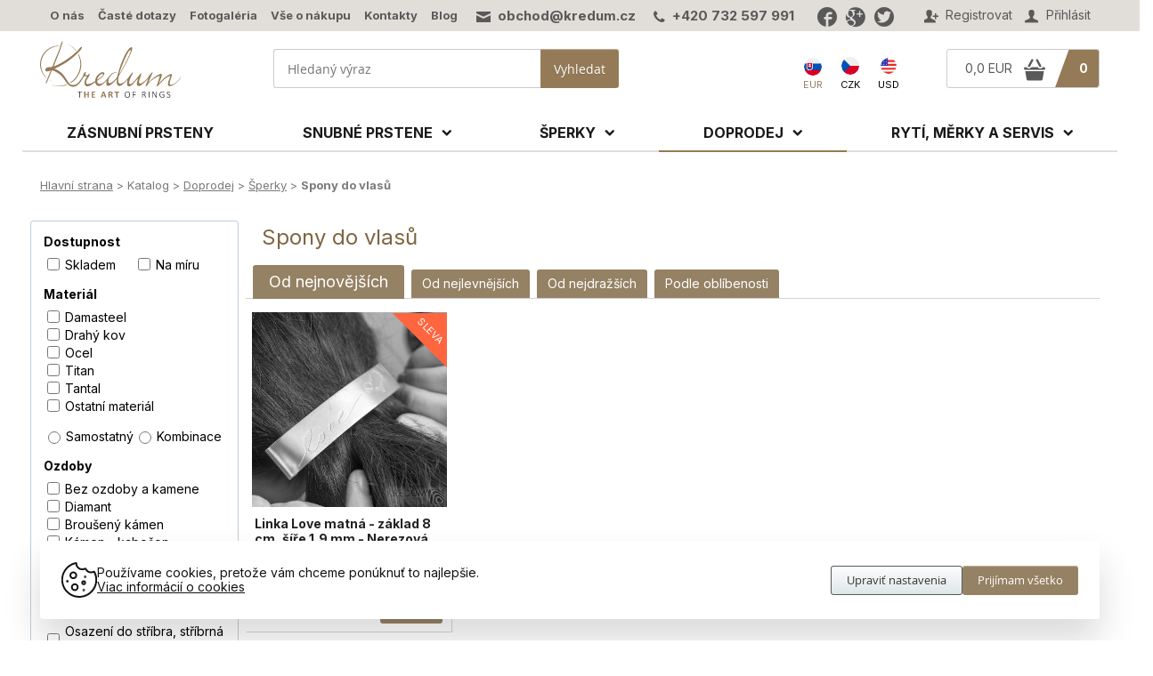

--- FILE ---
content_type: text/html; charset=windows-1250
request_url: https://www.kredum.eu/eshop-kategorie-117.html
body_size: 15746
content:
  
<!DOCTYPE html>
<html>
<head>
	
<title>Spony do vlasů - Ručne vyrábané svadobné obrúčky, zásnubné prstene a iné šperky od KREDUM Art</title>
	
<meta charset="windows-1250" />
<link rel="shortcut icon" href="imgs/favicon.ico" /><meta name="robots" content="index, follow" /><meta name="description" content="Spony do vlasů -" />
<meta name="author" content="Studio Animato (www.animato.cz)" />
<meta name="generator" content="CMS Animato (www.animato.cz)" />
<link rel='canonical' href='https://www.kredum.eu/eshop-kategorie-117.html' />
<link rel='alternate' hreflang='cs' href='https://www.kredum.cz/eshop-kategorie-117.html'  />
<link rel='alternate' hreflang='en' href='https://www.kredum.com/eshop-kategorie-117.html'  />
<meta http-equiv='content-language' content='sk'>
<link href="styles.css?timestamp=1710107839" media="all" rel="stylesheet" type="text/css" />
<link href="dyn.css" media="all" rel="stylesheet" type="text/css" />
<script type='text/javascript' src='https://shared.animato.cz/jquery.js'></script>
<script type='text/javascript' src='https://shared.animato.cz/jquery.ui.js'></script>
<script type='text/javascript' src='https://shared.animato.cz/jquery.ui.autocomplete.js'></script>
<script type='text/javascript' src='https://shared.animato.cz/jquery.ui.slider.js'></script>
<script type='text/javascript' src='https://shared.animato.cz/jquery.dotdotdot.js'></script>
<script type='text/javascript' src='https://shared.animato.cz/jquery.scroll.js'></script>
<script type='text/javascript' src='https://shared.animato.cz/jquery.ajaxify.js'></script>
<link rel="stylesheet" type="text/css" href="https://shared.animato.cz/imgs_system/jqueryui/styles.css" />

<script src="https://shared.animato.cz/imgs_system/photoswipe/bundle.js" async="async"></script><script>window.pswpCssLnk="https://shared.animato.cz/imgs_system/photoswipe/default-skin/bundle.css";</script>

<script type="text/javascript" src="https://shared.animato.cz/slidehide.js"></script>
<script type="text/javascript" src="https://shared.animato.cz/jquery.touchswipe.js"></script>
<script type="text/javascript" src="https://shared.animato.cz/jquery.forms.js"></script>
<script type="text/javascript" src="https://shared.animato.cz/jquery.color.js"></script>
<script type="text/javascript" src="https://shared.animato.cz/jquery.svg.js"></script>
<script type="text/javascript" src="https://shared.animato.cz/ruzne.js"></script>
<script type="text/javascript" src="https://shared.animato.cz/eshop.js"></script>
<script type='text/javascript' src='https://shared.animato.cz/jquery.eshop.js'></script>
<script type='text/javascript' src='https://shared.animato.cz/jquery.form.js'></script>
<script type='text/javascript' src='js/base.js'></script>
<link rel="stylesheet" type="text/css" href="https://shared.animato.cz/imgs_system/cookies/cookies.css"  />
<link rel="stylesheet" type="text/css" href="https://shared.animato.cz/imgs_system/eshop/ajaxkosik.css"  />
<script type='text/javascript' src='https://shared.animato.cz/jquery.ui.touch-punch.js'></script>
<!-- Messenger Plugin chatu Code --><div id="fb-root"></div>    <!-- Your Plugin chatu code --><div id="fb-customer-chat" class="fb-customerchat"></div><script>      var chatbox = document.getElementById('fb-customer-chat');chatbox.setAttribute("page_id", "209626595765363");chatbox.setAttribute("attribution", "biz_inbox");window.fbAsyncInit = function () {  FB.init({xfbml: true, version: 'v11.0'});};(function (d, s, id) {  var js, fjs = d.getElementsByTagName(s)[0];  if (d.getElementById(id)) return;  js = d.createElement(s);  js.id = id;  js.src = 'https://connect.facebook.net/cs_CZ/sdk/xfbml.customerchat.js';  fjs.parentNode.insertBefore(js, fjs);}(document, 'script', 'facebook-jssdk'));    </script><!-- /Messenger Plugin chatu Code --><meta name="google-site-verification" content="fT9RY59aFTJTqwD2ItYlDqmGAg8MLqcadIyou05brC4" /> <meta name="google-site-verification" content="Pdx5Kf2Kj8HLIHgM7SlPAmeMdnMlGtFVReisToZmPp8" /><meta name="p:domain_verify" content="5dc996d70b821df75ef6cbc27ce7178c"/><meta name="p:domain_verify" content="a9bf1ff99fa0a5bd0679f7af63ac7432"/>
<meta property="og:image" content="https://www.kredum.eu/files/thumbs/mod_eshop/kategorie/spony-do-vlasu-117.465519672.jpg" />
<link rel="image_src" href="https://www.kredum.eu/files/thumbs/mod_eshop/kategorie/spony-do-vlasu-117.465519672.jpg" />

<!-- JSON-LD Breadcrumbs -->
<script type="application/ld+json">{"@context":"https:\/\/schema.org\/","@type":"BreadcrumbList","name":"Breadcrumbs","itemListElement":[{"@type":"ListItem","item":"https:\/\/www.kredum.eu\/","name":"Hlavn\u00ed strana","position":1},{"@type":"ListItem","item":"https:\/\/www.kredum.eu\/","name":"Katalog","position":2},{"@type":"ListItem","item":"https:\/\/www.kredum.eu\/eshop-kategorie-doprodej.html","name":"Doprodej","position":3},{"@type":"ListItem","item":"https:\/\/www.kredum.eu\/eshop-kategorie-111.html","name":"\u0160perky","position":4},{"@type":"ListItem","item":"https:\/\/www.kredum.eu\/eshop-kategorie-117.html","name":"Spony do vlas\u016f","position":5}]}</script>


    <!-- Gtag and DataLayer initialization -->
    <script>
      window.dataLayer = window.dataLayer || [];
      function gtag(){dataLayer.push(arguments);}
    </script>
    <!-- End Gtag and DataLayer initialization -->

    
    <!-- GTM consent -->
    <script>
      gtag("consent", "default", {"functionality_storage":"granted","personalization_storage":"denied","analytics_storage":"denied","ad_storage":"denied","ad_user_data":"denied","ad_personalization":"denied"});
          </script>
    <!-- End GTM consent -->

    <!-- Google Tag Manager -->
			<script>(function(w,d,s,l,i){w[l]=w[l]||[];w[l].push({'gtm.start':
			new Date().getTime(),event:'gtm.js'});var f=d.getElementsByTagName(s)[0],
			j=d.createElement(s),dl=l!='dataLayer'?'&l='+l:'';j.async=true;j.src=
			'https://www.googletagmanager.com/gtm.js?id='+i+dl;f.parentNode.insertBefore(j,f);
			})(window,document,'script','dataLayer','GTM-52HRR3H');</script>
			<!-- End Google Tag Manager --><script>
window.dataLayer.push({"event":"default_consent","consents":{"ad_storage":"denied","personalization_storage":"denied","functionality_storage":"granted","analytics_storage":"denied"},"_clear":true}); 
console.log("dataLayer.push", {"event":"default_consent","consents":{"ad_storage":"denied","personalization_storage":"denied","functionality_storage":"granted","analytics_storage":"denied"},"_clear":true});
window.dataLayer.push({"event":"general_page_view","site":"kredum.eu","platform":"web","environment":"dev","language":"sk","currency":"EUR","user":{"session_id":"qb8567uof13u1l3ea3eujl6uqc","type":"anonymous"},"page":{"id":117,"type":"category","title":"Spony do vlas\u016f","url":"https:\/\/www.kredum.eu\/eshop-kategorie-117.html","path":"\/eshop-kategorie-117.html","categories":[{"id":109,"name":"Doprodej"},{"id":111,"name":"\u0160perky"},{"id":117,"name":"Spony do vlas\u016f"}]},"fb_event_id":"6976b9d4ae8d8","_clear":true}); 
console.log("dataLayer.push", {"event":"general_page_view","site":"kredum.eu","platform":"web","environment":"dev","language":"sk","currency":"EUR","user":{"session_id":"qb8567uof13u1l3ea3eujl6uqc","type":"anonymous"},"page":{"id":117,"type":"category","title":"Spony do vlas\u016f","url":"https:\/\/www.kredum.eu\/eshop-kategorie-117.html","path":"\/eshop-kategorie-117.html","categories":[{"id":109,"name":"Doprodej"},{"id":111,"name":"\u0160perky"},{"id":117,"name":"Spony do vlas\u016f"}]},"fb_event_id":"6976b9d4ae8d8","_clear":true});
window.dataLayer.push({"event":"view_item_list","ecommerce":{"products":[{"id":1733,"name":"Linka Love matn\u00e1 - z\u00e1klad 8 cm, \u0161\u00ed\u0159e 1,9 mm - Nerezov\u00e1 spona do vlas\u016f, SK1733","brand":"KREDUM","categories":[{"id":109,"name":"Doprodej"},{"id":111,"name":"\u0160perky"},{"id":117,"name":"Spony do vlas\u016f"}],"availability":"Skladem","price":21.79,"vat":23,"discount":21.788617886178862,"list_position":1}],"vat_included":false,"list_name":"Category: Spony do vlas\u016f"},"fb_event_id":"6976b9d4b105a","_clear":true}); 
console.log("dataLayer.push", {"event":"view_item_list","ecommerce":{"products":[{"id":1733,"name":"Linka Love matn\u00e1 - z\u00e1klad 8 cm, \u0161\u00ed\u0159e 1,9 mm - Nerezov\u00e1 spona do vlas\u016f, SK1733","brand":"KREDUM","categories":[{"id":109,"name":"Doprodej"},{"id":111,"name":"\u0160perky"},{"id":117,"name":"Spony do vlas\u016f"}],"availability":"Skladem","price":21.79,"vat":23,"discount":21.788617886178862,"list_position":1}],"vat_included":false,"list_name":"Category: Spony do vlas\u016f"},"fb_event_id":"6976b9d4b105a","_clear":true});
</script><script type='text/javascript' src='js/menu.js'></script>
  			<meta name="viewport" content="width=device-width, initial-scale=1.0, minimum-scale=1.0, maximum-scale=1.0, user-scalable=yes">
	
  
        <link href="https://fonts.googleapis.com/css2?family=Inter:wght@400;500;700&family=PT+Serif&display=swap" rel="stylesheet">
  

</head>
<body class="page-homepage ">

<script type="text/javascript">
  //<![CDATA[
  var _hwq = _hwq || [];
      _hwq.push(['setKey', 'E1669A5843DDF7B446E572AB6A64ACCA']);_hwq.push(['setTopPos', '200']);_hwq.push(['showWidget', '21']);(function() {
      var ho = document.createElement('script'); ho.type = 'text/javascript'; ho.async = true;
      ho.src = 'https://ssl.heureka.cz/direct/i/gjs.php?n=wdgt&sak=E1669A5843DDF7B446E572AB6A64ACCA';
      var s = document.getElementsByTagName('script')[0]; s.parentNode.insertBefore(ho, s);
  })();
  //]]>
</script>

	<div id='hlavicka-pozadi' class='header-redesign'>

<div class="navbar navbar-new  " >
<div class="container">

	
	
	

		<div class="responsive-handle visible-mobile text-row mobile-user" data-target="#navbar-user">
		<a href="#"><i class="icon icon-bigger">&#xe038;</i></a>
	</div>
	<div id="navbar-user" class="user text-row">
				<a href="users-novy.html" class="register"><i class="icon">&#xe03a;</i> Registrovat</a>
		<a href="users-login.html" class="login show-users-menu"><i class="icon">&#xe038;</i> Přihlásit</a>
			</div>

	<div class="users-popup-menu invisible ">
	<div class="text-heading-small">Přihlásit</div><div class=" users-form-login"><form action="users-login.html?backlink=" method="post"><table class="full" ><tr><td class="c">Login</td><td><input value="" type="text" name="username" class="basic-input" /></td></tr><tr><td class="c">Heslo</td><td><input type="password" name="heslo" class="basic-input" /></td></tr><tr><td colspan='2' class='persistent-login'><div class='users-persistent-wrapper'>
		<input type='checkbox'  name='persistent' value='1' id='users-persistent55753' />
		<label for='users-persistent55753'>Trvalé přihlášení</label>
		<div id='users-persistent-help55753' class='inv tmensi persistent-login-help'>Zaškrtnete-li toto políčko, pak zůstanete přihlášen i po vypnutí prohlížeče. Tuto funkci používejte pouze na svém soukromém počítači, se kterým pracujete pouze vy - nikdy ne na sdílených či veřejných počítačích (v knihovnách, kavárnách apod.).</div>
		</div></td></tr><tr><td></td><td class='button-cell'><button type='submit' id='pf_button1' class='btn accent ' >Přihlásit</button> </td></tr></table><div class="users-menu-group"><div class="users-menu-link"><a href="users-novy.html" title="Nový účet">Nový účet</a></div><div class="users-menu-link"><a href="users-zapomenute.html" title="Zapomenuté heslo">Zapomenuté heslo</a></div></div></form><script type='text/javascript'>
	$(function() {
		$('#users-persistent55753').click(function() {
			var $th=$(this);
			window.setTimeout(function() {
				var $help=$('#users-persistent-help55753');
				if ($th.is(':checked')) $help.show();
				else $help.hide();
			},100);
		});
	})
	</script>
<div class='hybridauth-methods clearfix'>

	<div class='hybridauth-heading'>Přihlásit se pomocí jiného účtu</div>
	<div class='hybridauth-desc'>Pokud máte účet na některé z těchto sociálních sítí či služeb, můžete se jeho prostřednictvím přihlásit na náš web.</div>

<script type="text/javascript">
$(function() {
if (document.createStyleSheet) {document.createStyleSheet("https://shared.animato.cz/imgs_system/hybridauth/styles.css");} else {$('<link rel="stylesheet" type="text/css" href="https://shared.animato.cz/imgs_system/hybridauth/styles.css"  />').appendTo(document.head);}
});
</script><div class='hybridauth-method'><a href='auth-login-Google.php?backlink=eshop-kategorie-117.html'><img src='https://shared.animato.cz/imgs_system/hybridauth/color/google.png' alt='Google' /><span class='hybridauth-label'>Google</span></a></div><div class='hybridauth-method'><a href='auth-login-Facebook.php?backlink=eshop-kategorie-117.html'><img src='https://shared.animato.cz/imgs_system/hybridauth/color/facebook.png' alt='Facebook' /><span class='hybridauth-label'>Facebook</span></a></div><div class='hybridauth-method'><a href='auth-login-MojeId.php?backlink=eshop-kategorie-117.html'><img src='https://shared.animato.cz/imgs_system/hybridauth/color/mojeid.png' alt='MojeId' /><span class='hybridauth-label'>MojeId</span></a></div>
</div>

</div></div>



<div class='contact'><em class="icon">&#57388;</em> <a href="mailto:obchod@kredum.cz">obchod@kredum.cz</a> &nbsp; &nbsp; <em class="icon">&#xf095;</em> <a href='tel:+420 732 597 991'>+420 732 597 991</a><span class='socials-separator'></span><a class="social-icon" href="https://www.facebook.com/Kredum/" target="_blank"><em class="icon">&#xe020;</em></a><a class="social-icon" href="https://plus.google.com/b/116228304210556018799/116228304210556018799" target="_blank"><em class="icon">&#xe01e;</em></a><a class="social-icon" href="https://twitter.com/KREDUM" target="_blank"><em class="icon">&#xe024;</em></a></div>

<div id="navbar-menu" class="menu text-row">
	<ul>
						<li><a href="o-nas.html">O nás</a></li>
						<li><a href="caste-dotazy.html">Časté dotazy</a></li>
						<li><a href="fotogalerie-snubni-prsteny-zasnubni-prsteny-a-rucne-vyrabene-sperky.html">Fotogaléria</a></li>
						<li><a href="vse-o-nakupu.html">Vše o nákupu</a></li>
						<li><a href="kontakty.html">Kontakty</a></li>
						<li><a href="aktuality.html">Blog</a></li>
		
	</ul>
</div>


</div>
</div>




<div class="header new-header container with-padding body-background search-only cart-and-search  " >

		<div class="brand">

				<div class="brand-in">
			<a href='https://www.kredum.eu/' title="Výroba šperkov - Jan Král KREDUM Art">
				<img src="https://www.kredum.eu/imgs/logo.svg" alt="Výroba šperkov - Jan Král KREDUM Art" />
			</a>
		</div>
		
		
	</div>
	
	
	<div class="responsive-handle visible-mobile menu-button mobile-icon" id="menu-show" data-target="#navbar-menu">

		<div id="nav-icon2">
			<span class="menu-1"></span>
			<span class="menu-2"></span>
			<span class="menu-3"></span>
			<span class="menu-4"></span>
			<span class="menu-5"></span>
			<span class="menu-6"></span>
		</div>

		<span class="menu-text">Menu</span>

	</div>

	<div class="hlavicka-text mobile-only">

		<div class="eshop-prepinace">
			<!--<a href="https://www.etsy.com/shop/KREDUM" target="_blank"><img src="imgs/en.png" alt="English shop" /><span>US e-shop</span></a>-->

						

						<!-- <a id="jazyk" href="?lang=&lang-kosik=a"><img src="imgs/eu-.png" alt="Kredum přepnout ceny" /><span>Přepnout<br /> ceny do </span></a> -->
			

		<span class="aktivni-lang"><img src="../imgs/slovenia.png" alt="Slovensko" width="20" style="margin-bottom: 6px; border-radius: 50%;"> <span class="stat-zkratka">EUR</span></span><a href="https://www.kredum.cz/eshop-kategorie-117.html"><img src="../imgs/czech-republic.png" alt="Česká republika" width="20" style="margin-bottom: 6px; border-radius: 50%;"> <span class="stat-zkratka">CZK</span></a><a href="https://www.kredum.com/eshop-kategorie-117.html"><img src="../imgs/united-states.png" alt="Amerika" width="20" style="margin-bottom: 6px; border-radius: 50%;"> <span class="stat-zkratka">USD</span></a></div>


	</div>

		<div class="visible-mobile mobile-icon cart-header-mobile">
		<a href="eshop-kosik.html"><i class="icon icon-bigger">&#xf010;</i> <span class="items"></span></a>
	</div>
	
		<div class="responsive-handle visible-mobile mobile-icon" data-target="#header-search">
		<a href="#"><i class="icon icon-bigger">&#xe009;</i></a>
	</div>
	
	
	
	<div class="responsive-handle visible-mobile mobile-icon">
		<a href="users-login.html"><i class="icon icon-bigger">&#xe038;</i></a>
	</div>

		<div class="cart-search hidden-mobile" id="header-search">

		
				<div class="search">
			

	<div class="eshop-fulltext-search" id="fulltext-search-4573">
		<form action='eshop-fulltext-search.html' method='get'>
			<input type='text' name='q' id='fulltext-search-4573-input'  placeholder="Hledaný výraz" class="input" /><button type='submit' id='fulltext-search-4573-button' class='btn noprint ' >Vyhledat</button> 		</form>
	</div>




<script type='text/javascript'>
$(function() {
	var $input=$("#fulltext-search-4573-input").autocomplete({"position":{"offset":"0px 1px"},"source":"eshop-fulltext-search.html?akce=naseptavac"});
	
		$input.autocomplete("option","select",function(ui,item) {
			$input.val(item.item.value);
		
		$input.val("\""+$input.val()+"\"");
		$(this).closest("form").submit(); });
		})
</script>


		</div>
		

		<div class='contact'><em class="icon">&#57388;</em> <a href="mailto:obchod@kredum.cz">obchod@kredum.cz</a> &nbsp; &nbsp; <em class="icon">&#xf095;</em> <a href='tel:+420 732 597 991'>+420 732 597 991</a><span class='socials-separator'></span><a class="social-icon" href="https://www.facebook.com/Kredum/" target="_blank"><em class="icon">&#xe020;</em></a><a class="social-icon" href="https://plus.google.com/b/116228304210556018799/116228304210556018799" target="_blank"><em class="icon">&#xe01e;</em></a><a class="social-icon" href="https://twitter.com/KREDUM" target="_blank"><em class="icon">&#xe024;</em></a></div>

		<div class="hlavicka-text">

			
			<div class="eshop-prepinace">
				<!--<a href="https://www.etsy.com/shop/KREDUM" target="_blank"><img width="20" src="imgs/en.png" alt="English shop" /><span>US e-shop</span></a>-->

				

								<!-- <a id="jazyk" href="?lang=&lang-kosik=a"><img src="imgs/eu-.png" alt="Kredum přepnout ceny" /><span>Přepnout<br /> ceny do </span></a> -->
				
				<span class="aktivni-lang"><img src="../imgs/slovenia.png" alt="Slovensko" width="20" style="margin-bottom: 6px; border-radius: 50%;"> <span class="stat-zkratka">EUR</span></span><a href="https://www.kredum.cz/eshop-kategorie-117.html"><img src="../imgs/czech-republic.png" alt="Česká republika" width="20" style="margin-bottom: 6px; border-radius: 50%;">  <span class="stat-zkratka">CZK</span></a><a href="https://www.kredum.com/eshop-kategorie-117.html"><img src="../imgs/united-states.png" alt="Amerika" width="20" style="margin-bottom: 6px; border-radius: 50%;">  <span class="stat-zkratka">USD</span></a>

			</div> <!--/class="eshop-prepinace"-->

		</div>

				<div class="cart hidden-mobile">
				<a href="eshop-kosik.html">
					<div class="colored">
						<div class="items">0</div>
					</div>
					<div class="totalprice">
						<span class="price">
							0,0 EUR						</span>
						<span class="icon">
							&#xf010;
						</span>
					</div>
				</a>
			</div>
			</div>
	
	

	<div class="menu-mobile">

		<div class="menu-shop">

	<div class="container-menu">

	<div class='menu-level-1'><a href='eshop-kategorie-zasnubni-prsteny.html' class='item-menu level-1' data-id='58'><span>Zásnubní prsteny</span></a><div class='item-menu level-1 level-1-click' data-id='7'><span>Snubné prstene</span><img src='imgs/arrow-big.svg' width='14' /></div><div class='item-menu level-1 level-1-click' data-id='8'><span>Šperky</span><img src='imgs/arrow-big.svg' width='14' /></div><div class='item-menu level-1 level-1-click' data-id='109'><span>Doprodej</span><img src='imgs/arrow-big.svg' width='14' /></div><div class='item-menu level-1 level-1-click' data-id='9'><span>Rytí, měrky a servis</span><img src='imgs/arrow-big.svg' width='14' /></div></div><div class='menu-level-2'><div id='menu-back-level-2' class='menu-back'><img src='imgs/arrow-big.svg' width='14' /><strong>Zpět</strong></div><div class='submenu ' id='submenu-7' data-submenu='7'><div class='item-menu level-2 level-2-click' data-id='50'><span>Chirurgická oceľ</span><img src='imgs/arrow-big.svg' width='14' /></div><div class='item-menu level-2 level-2-click' data-id='49'><span>Titán</span><img src='imgs/arrow-big.svg' width='14' /></div><div class='item-menu level-2 level-2-click' data-id='51'><span>Damasteel</span><img src='imgs/arrow-big.svg' width='14' /></div><div class='item-menu level-2 level-2-click' data-id='52'><span>Zlaté</span><img src='imgs/arrow-big.svg' width='14' /></div><a href='eshop-kategorie-snubni-prsteny-stribro.html' class='item-menu level-2' data-id='7'><span>Strieborné</span></a><div class='item-menu level-2 level-2-click' data-id='53'><span>Kombinácia</span><img src='imgs/arrow-big.svg' width='14' /></div><div class='item-menu level-2 level-2-click' data-id='57'><span>Kamene, ozdoby a úpravy</span><img src='imgs/arrow-big.svg' width='14' /></div></div><div class='submenu ' id='submenu-8' data-submenu='8'><a href='eshop-kategorie-prsteny.html' class='item-menu level-2' data-id='8'><span>Prsteny</span></a><a href='eshop-kategorie-nausnice.html' class='item-menu level-2' data-id='8'><span>Náušnice</span></a><a href='eshop-kategorie-48.html' class='item-menu level-2' data-id='8'><span>Náramky</span></a><a href='eshop-kategorie-privesky.html' class='item-menu level-2' data-id='8'><span>Přívěsky a náhrdelníky</span></a><a href='eshop-kategorie-kovova-trsatka.html' class='item-menu level-2' data-id='8'><span>Trsátka</span></a><a href='eshop-kategorie-spony-na-kravatu.html' class='item-menu level-2' data-id='8'><span>Spony na kravatu</span></a><a href='eshop-kategorie-manzetove-knoflicky.html' class='item-menu level-2' data-id='8'><span>Manžetové knoflíčky</span></a><a href='eshop-kategorie-kozene-pasky.html' class='item-menu level-2' data-id='8'><span>Kožené pásky</span></a><a href='eshop-kategorie-spony-do-vlasu.html' class='item-menu level-2' data-id='8'><span>Spony do vlasů</span></a><a href='eshop-kategorie-retizky-lanka-kozene-snurky.html' class='item-menu level-2' data-id='8'><span>Řetízky a kožené šňůrky</span></a><a href='eshop-kategorie-darkove-poukazy.html' class='item-menu level-2' data-id='8'><span>Darčekové poukážky</span></a></div><div class='submenu ' id='submenu-109' data-submenu='109'><a href='eshop-kategorie-110.html' class='item-menu level-2' data-id='1'><span>Prsteny</span></a><div class='item-menu level-2 level-2-click' data-id='64'><span>Opasky, spony a pásky</span><img src='imgs/arrow-big.svg' width='14' /></div><div class='item-menu level-2 level-2-click' data-id='111'><span>Šperky</span><img src='imgs/arrow-big.svg' width='14' /></div><a href='eshop-kategorie-ostatni-nezarazene.html' class='item-menu level-2' data-id='1'><span>Ostatní - nezařazené</span></a></div><div class='submenu ' id='submenu-9' data-submenu='9'><a href='eshop-kategorie-merky-zkusebni-sady.html' class='item-menu level-2' data-id='9'><span>Mierky - sady meracích krúžkov</span></a><a href='eshop-kategorie-ryti.html' class='item-menu level-2' data-id='9'><span>Rytí</span></a><a href='eshop-kategorie-servis.html' class='item-menu level-2' data-id='9'><span>Servis</span></a></div></div><div class='menu-level-3'><div id='menu-back-level-3' class='menu-back'><img src='imgs/arrow-big.svg' width='14' /><strong>Zpět</strong></div><div class='submenu submenu-level-3' id='submenu-50' data-submenu='50'><a href='eshop-kategorie-snubne-prstene-chirurgicka-ocel-prima.html' class='item-menu level-3' data-id='5'><span>Prima</span></a><a href='eshop-kategorie-snubne-prstene-chirurgicka-ocel-rock.html' class='item-menu level-3' data-id='5'><span>Rock</span></a><a href='eshop-kategorie-snubne-prstene-chirurgicka-ocel-natura.html' class='item-menu level-3' data-id='5'><span>Natura</span></a><a href='eshop-kategorie-snubne-prstene-chirurgicka-ocel-klas.html' class='item-menu level-3' data-id='5'><span>Klas</span></a><a href='eshop-kategorie-snubne-prstene-chirurgicka-ocel-wood.html' class='item-menu level-3' data-id='5'><span>Wood</span></a><a href='eshop-kategorie-snubne-prstene-chirurgicka-ocel-marro.html' class='item-menu level-3' data-id='5'><span>Marro</span></a><a href='eshop-kategorie-snubne-prstene-chirurgicka-ocel-archeos.html' class='item-menu level-3' data-id='5'><span>Archeos</span></a><a href='eshop-kategorie-snubne-prstene-chirurgicka-ocel-raw.html' class='item-menu level-3' data-id='5'><span>Raw</span></a><a href='eshop-kategorie-snubne-prstene-chirurgicka-ocel-forever.html' class='item-menu level-3' data-id='5'><span>Forever</span></a><a href='eshop-kategorie-snubne-prstene-chirurgicka-ocel-ine.html' class='item-menu level-3' data-id='5'><span>Jiné </span></a></div><div class='submenu submenu-level-3' id='submenu-49' data-submenu='49'><a href='eshop-kategorie-titanove-svadobne-obrucky-prima.html' class='item-menu level-3' data-id='4'><span>Prima</span></a><a href='eshop-kategorie-titanove-svadobne-obrucky-rock.html' class='item-menu level-3' data-id='4'><span>Rock</span></a><a href='eshop-kategorie-titanove-svadobne-obrucky-natura.html' class='item-menu level-3' data-id='4'><span>Natura</span></a><a href='eshop-kategorie-titanove-svadobne-obrucky-klas.html' class='item-menu level-3' data-id='4'><span>Klas</span></a><a href='eshop-kategorie-titanove-svadobne-obrucky-wood.html' class='item-menu level-3' data-id='4'><span>Wood</span></a><a href='eshop-kategorie-titanove-svadobne-obrucky-marro.html' class='item-menu level-3' data-id='4'><span>Marro</span></a><a href='eshop-kategorie-titanove-svadobne-obrucky-archeos.html' class='item-menu level-3' data-id='4'><span>Archeos</span></a><a href='eshop-kategorie-titanove-svadobne-obrucky-raw.html' class='item-menu level-3' data-id='4'><span>Raw</span></a><a href='eshop-kategorie-titanove-svadobne-obrucky-ine.html' class='item-menu level-3' data-id='4'><span>Ostatní</span></a><a href='eshop-kategorie-titanove-svadobne-obrucky-forever.html' class='item-menu level-3' data-id='4'><span>Forever</span></a></div><div class='submenu submenu-level-3' id='submenu-51' data-submenu='51'><a href='eshop-kategorie-snubne-prstene-damasteel-prima.html' class='item-menu level-3' data-id='5'><span>Prima</span></a><a href='eshop-kategorie-snubne-prstene-damasteel-rock.html' class='item-menu level-3' data-id='5'><span>Rock</span></a><a href='eshop-kategorie-snubne-prstene-damasteel-natura.html' class='item-menu level-3' data-id='5'><span>Natura</span></a><a href='eshop-kategorie-snubne-prstene-damasteel-siona.html' class='item-menu level-3' data-id='5'><span>Siona</span></a><a href='eshop-kategorie-snubne-prstene-damasteel-forever.html' class='item-menu level-3' data-id='5'><span>Forever</span></a><a href='eshop-kategorie-snubne-prstene-damasteel-pan-vod-a-vila-vod.html' class='item-menu level-3' data-id='5'><span>Pán vod, Víla vod</span></a><a href='eshop-kategorie-snubne-prstene-damasteel-kasiopea-steel.html' class='item-menu level-3' data-id='5'><span>Kasiopea steel</span></a></div><div class='submenu submenu-level-3' id='submenu-52' data-submenu='52'><a href='eshop-kategorie-svadobne-obrucky-zlate.html' class='item-menu level-3' data-id='5'><span>Prima</span></a><a href='eshop-kategorie-svadobne-obrucky-zlate-rock.html' class='item-menu level-3' data-id='5'><span>Rock</span></a><a href='eshop-kategorie-svadobne-obrucky-zlate-natura.html' class='item-menu level-3' data-id='5'><span>Natura</span></a><a href='eshop-kategorie-svadobne-obrucky-zlate-klas.html' class='item-menu level-3' data-id='5'><span>Klas</span></a><a href='eshop-kategorie-svadobne-obrucky-zlate-wood.html' class='item-menu level-3' data-id='5'><span>Wood</span></a><a href='eshop-kategorie-svadobne-obrucky-zlate-raw.html' class='item-menu level-3' data-id='5'><span>Raw</span></a><a href='eshop-kategorie-svadobne-obrucky-zlate-archeos.html' class='item-menu level-3' data-id='5'><span>Archeos</span></a><a href='eshop-kategorie-svadobne-obrucky-zlate-betula.html' class='item-menu level-3' data-id='5'><span>Betula</span></a><a href='eshop-kategorie-svadobne-obrucky-zlate-marro.html' class='item-menu level-3' data-id='5'><span>Marro</span></a><a href='eshop-kategorie-svadobne-obrucky-zlate-magicke-uzly.html' class='item-menu level-3' data-id='5'><span>Magické uzly</span></a><a href='eshop-kategorie-svadobne-obrucky-zlate-plain-gold.html' class='item-menu level-3' data-id='5'><span>Plain gold</span></a><a href='eshop-kategorie-luxusni-s-kameny.html' class='item-menu level-3' data-id='5'><span>Luxus s kameňmi</span></a></div><div class='submenu submenu-level-3' id='submenu-63' data-submenu='63'></div><div class='submenu submenu-level-3' id='submenu-53' data-submenu='53'><a href='eshop-kategorie-svadobne-obrucky-kombinovane-zlato-a-damasteel-kasiopea.html' class='item-menu level-3' data-id='5'><span>Kasiopea</span></a><a href='eshop-kategorie-svadobne-obrucky-kombinovane-zlato-a-damasteel-duori.html' class='item-menu level-3' data-id='5'><span>Duori</span></a><a href='eshop-kategorie-svadobne-obrucky-kombinovane-zlato-a-damasteel-orion.html' class='item-menu level-3' data-id='5'><span>Orion</span></a><a href='eshop-kategorie-svadobne-obrucky-kombinovane-zlato-chirurgicka-ocel-titan-cygnus.html' class='item-menu level-3' data-id='5'><span>Cygnus</span></a><a href='eshop-kategorie-svadobne-obrucky-kombinovane-zlato-damasteel-titan-columba.html' class='item-menu level-3' data-id='5'><span>Columba</span></a><a href='eshop-kategorie-svadobne-obrucky-kombinovane-zlato-chirurgicka-ocel-striebro-gordik-mokume.html' class='item-menu level-3' data-id='5'><span>Gordik Mokume</span></a><a href='eshop-kategorie-svadobne-obrucky-kominovane-zlato-a-damasteel-golden-line.html' class='item-menu level-3' data-id='5'><span>Golden line</span></a><a href='eshop-kategorie-svadobne-obrucky-striebro-a-damasteel-luna.html' class='item-menu level-3' data-id='5'><span>Luna</span></a></div><div class='submenu submenu-level-3' id='submenu-57' data-submenu='57'><a href='eshop-kategorie-prirodni-diamanty.html' class='item-menu level-3' data-id='5'><span>Přírodní diamanty</span></a><a href='eshop-kategorie-ostatni-drahe-kameny.html' class='item-menu level-3' data-id='5'><span>Drahé kameny</span></a><a href='eshop-kategorie-ostatni-ozdoby.html' class='item-menu level-3' data-id='5'><span>Ostatní ozdoby</span></a><a href='eshop-kategorie-povlakovani.html' class='item-menu level-3' data-id='5'><span>Povlakování</span></a><a href='eshop-kategorie-ostatni-upravy.html' class='item-menu level-3' data-id='5'><span>Ostatní úpravy</span></a></div><div class='submenu submenu-level-3' id='submenu-108' data-submenu='108'></div><div class='submenu submenu-level-3' id='submenu-13' data-submenu='13'></div><div class='submenu submenu-level-3' id='submenu-48' data-submenu='48'></div><div class='submenu submenu-level-3' id='submenu-12' data-submenu='12'></div><div class='submenu submenu-level-3' id='submenu-122' data-submenu='122'></div><div class='submenu submenu-level-3' id='submenu-20' data-submenu='20'></div><div class='submenu submenu-level-3' id='submenu-19' data-submenu='19'></div><div class='submenu submenu-level-3' id='submenu-36' data-submenu='36'></div><div class='submenu submenu-level-3' id='submenu-10' data-submenu='10'></div><div class='submenu submenu-level-3' id='submenu-18' data-submenu='18'></div><div class='submenu submenu-level-3' id='submenu-59' data-submenu='59'></div><div class='submenu submenu-level-3' id='submenu-110' data-submenu='110'></div><div class='submenu submenu-level-3' id='submenu-64' data-submenu='64'><a href='eshop-kategorie-sety.html' class='item-menu level-3' data-id='6'><span>Opasky se sponou</span></a><a href='eshop-kategorie-spony-na-opasek.html' class='item-menu level-3' data-id='6'><span>Spony na opasok</span></a></div><div class='submenu submenu-level-3' id='submenu-111' data-submenu='111'><a href='eshop-kategorie-112.html' class='item-menu level-3' data-id='1'><span>Náušnice</span></a><a href='eshop-kategorie-113.html' class='item-menu level-3' data-id='1'><span>Náramky</span></a><a href='eshop-kategorie-privesky-a-nahrdelniky.html' class='item-menu level-3' data-id='1'><span>Přívěsky a náhrdelníky</span></a><a href='eshop-kategorie-115.html' class='item-menu level-3' data-id='1'><span>Spony na kravatu</span></a><a href='eshop-kategorie-manzetove-knofliky.html' class='item-menu level-3' data-id='1'><span>Manžetové knoflíky</span></a><a href='eshop-kategorie-117.html' class='item-menu level-3' data-id='1'><span>Spony do vlasů</span></a></div><div class='submenu submenu-level-3' id='submenu-34' data-submenu='34'></div><div class='submenu submenu-level-3' id='submenu-54' data-submenu='54'></div><div class='submenu submenu-level-3' id='submenu-16' data-submenu='16'></div><div class='submenu submenu-level-3' id='submenu-56' data-submenu='56'></div></div>
	</div>

</div>

<div class="menu-clasic">

	<div class="container-menu">

	<div class='menu-level-1'><a href='o-nas.html' class='item-menu level-1' data-id='6'><span>O nás</span></a><a href='caste-dotazy.html' class='item-menu level-1' data-id='40'><span>Časté dotazy</span></a><a href='fotogalerie-snubni-prsteny-zasnubni-prsteny-a-rucne-vyrabene-sperky.html' class='item-menu level-1' data-id='44'><span>Fotogaléria</span></a><a href='vse-o-nakupu.html' class='item-menu level-1' data-id='7'><span>Vše o nákupu</span></a><a href='kontakty.html' class='item-menu level-1' data-id='5'><span>Kontakty</span></a><a href='aktuality.html' class='item-menu level-1' data-id='11'><span>Blog</span></a></div>
	</div>
</div>

	</div>

</div>

<div class="mainmenu-text container body-background with-padding with-3d  " >
	<div class="responsive-handle responsive-handle-once visible-mobile" data-target="#mainmenu-text-ul">
		Zobrazit kategorie <i class="icon">&#xf054;</i>
	</div>
	<ul id="mainmenu-text-ul" class="hidden-mobile">
	<li><a href='eshop-kategorie-zasnubni-prsteny.html' title=''>Zásnubní prsteny</a></li><li class="with-submenu"><a href='eshop-kategorie-snubni-prsteny.html' title='Svadobné obrúčky'>Snubné prstene</a><div class="submenu  clearfix"><ul><li><a href="eshop-kategorie-chirurgicka-ocel.html" title="Svadobné obrúčky z chirurgickej ocele">Chirurgická oceľ</a></li><li><a href="eshop-kategorie-titanove-prsteny.html" title="Titánové svadobné obrúčky">Titán</a></li><li><a href="eshop-kategorie-damasteel.html" title="Svadobné obrúčky z damascénskej ocele">Damasteel</a></li><li><a href="eshop-kategorie-drahe-kovy.html" title="Zlaté svadobné obrúčky">Zlaté</a></li><li><a href="eshop-kategorie-snubni-prsteny-stribro.html" title="Strieborné svadobné obrúčky">Strieborné</a></li><li><a href="eshop-kategorie-kombinace.html" title="Svadobné obrúčky kombinované zlato striebro damasteel oceľ titán">Kombinácia</a></li><li><a href="eshop-kategorie-drahokamy-a-ozdoby.html" title="">Kamene, ozdoby a úpravy</a></li></ul></div></li><li class="with-submenu"><a href='eshop-kategorie-sperky.html' title=''>Šperky</a><div class="submenu  clearfix"><ul><li><a href="eshop-kategorie-prsteny.html" title="">Prsteny</a></li><li><a href="eshop-kategorie-nausnice.html" title="">Náušnice</a></li><li><a href="eshop-kategorie-48.html" title="">Náramky</a></li><li><a href="eshop-kategorie-privesky.html" title="">Přívěsky a náhrdelníky</a></li><li><a href="eshop-kategorie-kovova-trsatka.html" title="">Trsátka</a></li><li><a href="eshop-kategorie-spony-na-kravatu.html" title="">Spony na kravatu</a></li><li><a href="eshop-kategorie-manzetove-knoflicky.html" title="">Manžetové knoflíčky</a></li><li><a href="eshop-kategorie-kozene-pasky.html" title="">Kožené pásky</a></li><li><a href="eshop-kategorie-spony-do-vlasu.html" title="">Spony do vlasů</a></li><li><a href="eshop-kategorie-retizky-lanka-kozene-snurky.html" title="">Řetízky a kožené šňůrky</a></li><li><a href="eshop-kategorie-darkove-poukazy.html" title="">Darčekové poukážky</a></li></ul></div></li><li class="active with-submenu"><a href='eshop-kategorie-doprodej.html' title=''>Doprodej</a><div class="submenu  clearfix"><ul><li><a href="eshop-kategorie-110.html" title="">Prsteny</a></li><li><a href="eshop-kategorie-opasky-spony-a-pasky.html" title="">Opasky, spony a pásky</a></li><li><a href="eshop-kategorie-111.html" title="">Šperky</a></li><li><a href="eshop-kategorie-ostatni-nezarazene.html" title="">Ostatní - nezařazené</a></li></ul></div></li><li class="with-submenu"><a href='eshop-kategorie-ryti-merky-a-servis.html' title=''>Rytí, měrky a servis</a><div class="submenu  clearfix"><ul><li><a href="eshop-kategorie-merky-zkusebni-sady.html" title="Mierky - sady meracích krúžkov">Mierky - sady meracích krúžkov</a></li><li><a href="eshop-kategorie-ryti.html" title="">Rytí</a></li><li><a href="eshop-kategorie-servis.html" title="">Servis</a></li></ul></div></li>	</ul>
</div>

</div>	

	<div class='overall-dark'><div class='overall-shadow container odsazeni-top header-redesign '>



	<div id="important-on-mobile-target" class="with-padding container show-mobile bottom-margin-s"></div>
	
	<div class='navigace'><a href="https://www.kredum.eu/" title="Výroba šperků damasteel, nerez, titan, zlato, stříbro, KREDUM Art" class="">Hlavní strana</a> > Katalog > <a href="eshop-kategorie-doprodej.html" class="" title="Doprodej">Doprodej</a> > <a href="eshop-kategorie-111.html" class="" title="Šperky">Šperky</a> > <span class="tbold">Spony do vlasů</span></div><div class='container clearfix body-background split   '><div class='split-main'>	<!-- Backlink - nowhere to point back at -->
<h1 class='text-heading main-h1'>Spony do vlasů</h1>
<div class=" clearfix  ">
	



<div class="sorting tab-container container clearfix noprint  " >
	<div class="tabs clearfix noprint unconnected">
		<ul>
			<li data-sorting="zmena-desc" ><a href="/eshop-kategorie-117.html?seradit=zmena&amp;seradit_zpusob=desc#se-sorting" rel="nofollow">Od nejnovějších</a></li><li data-sorting="cena-asc" ><a href="/eshop-kategorie-117.html?seradit=cena&amp;seradit_zpusob=asc#se-sorting" rel="nofollow">Od nejlevnějších</a></li><li data-sorting="cena-desc" ><a href="/eshop-kategorie-117.html?seradit=cena&amp;seradit_zpusob=desc#se-sorting" rel="nofollow">Od nejdražších</a></li><li data-sorting="pocetzobrazeni-desc" ><a href="/eshop-kategorie-117.html?seradit=pocetzobrazeni&amp;seradit_zpusob=desc#se-sorting" rel="nofollow">Podle oblíbenosti</a></li>		</ul>
	</div>
</div>

<div class="productlist container body-background normalize-height   " id="productlist-main">
	<div class="product span1 printer-prvek  skin-no-lines"  data-prod-id="1733">

	<a href="eshop-linka-love-matna-zaklad-8-cm-sire-1-9-mm-nerezova-spona-do-vlasu-sk1733.html" title="Linka Love matná - základ 8 cm, šíře 1,9 mm - Nerezová spona do vlasů, SK1733">

				<div class="image">
    <div class="icon-product">
      
		<!--<span class="icon-avail">Skladem</span>-->

		            
            
    </div>
    <div class='image-in'><img src='https://www.kredum.eu/files/thumbs/mod_eshop/produkty/linka-love-matna-zaklad-8-cm-sire-1-9-mm-nerezova-spona-do-vlasu-sk1733-3.3801846314.jpg' alt='Linka Love matná - základ 8 cm, šíře 1,9 mm - Nerezová spona do vlasů, SK1733' title='Linka Love matná - základ 8 cm, šíře 1,9 mm - Nerezová spona do vlasů, SK1733'  /></div></div>
		
		<div class="name dotdotdot shorten shorten-2">Linka Love matná - základ 8 cm, šíře 1,9 mm - Nerezová spona do vlasů, SK1733</div>


    


		
		
		
		<div class="stretcher"></div>

		
						
		<div class="box clearfix  ">


							<div class="miniprice before-discount">
											<span class="miniprice-part">
							<span class="number">
								53,60 </span> EUR														</span>
															
				</div>
			
			
						<div class="main-prices without-note ">

								<div class="price"><span class="number">26,80 </span> EUR</div>
				
				
			</div>
			
							<div class="avail avail-good">Skladem</div>
			
			<div class="right">
				
									<span href="eshop-linka-love-matna-zaklad-8-cm-sire-1-9-mm-nerezova-spona-do-vlasu-sk1733.html" class="btn accent btn-bigger">Detaily</span>
				
				

				
				
				
			</div>
		</div>

				<div class="labelpos">
			<div class="label akce">Sleva</div>
		</div>
			</a>

	
	      

	<div class='selectbox'></div>

</div>
</div>




<div id="pagination-1" class="page-pagination productlist-pagination container clearfix noprint  " >

		<div class="per-page">
		<div class="text">
			Na stránku		</div>
		<ul class="pagination with-background">
			<li class='on'><a href='/eshop-kategorie-117.html?nastranu=20'>20</a></li><li><a href='/eshop-kategorie-117.html?nastranu=40'>40</a></li><li><a href='/eshop-kategorie-117.html?nastranu=120'>120</a></li><li><a href='/eshop-kategorie-117.html?nastranu=1000'>Vše</a></li>		</ul>
	</div>
	
		<div class="pagination-container with-background" id="pagination-block-1">
			</div>
	
						
</div>

</div>



<div class="page-actions container with-padding page-background clearfix  " >

	<div class="actions">

		
		
	</div>
	<div class="socials">
			</div>

	</div>
</div><div class='split-pane'>
	<div class="c-ul-filters" id="ul-filters">

		<div id="ul-filters-wrap">


			<div class="filter-click">

				<div class="filter-open">

					<strong>Zobrazit filtr</strong>

				</div>

				<div class="filter-close">

					<strong>Zavřít filtr</strong>

				</div>

			</div>

			<div class="group">

				<div class="group-heading">
					Dostupnost
				</div>

				<div class="group-options form-two">

					<form method='POST' action='?paramfiltr-9=off'><div><label><input type='checkbox' class='option-chkb' name='paramfiltr-dostupnost' value='Skladem'/>Skladem</label></div></form><form method='POST' action='?paramfiltr-dostupnost=off'><div><label><input type='checkbox' class='option-chkb' name='paramfiltr-9' value='1'>Na míru</label></div></form>
				</div>

			</div>

			<div class="group">

				<div class="group-heading">

					Materiál
					<!--<div><label><input type='checkbox' class='option-chkb' name='kombinace' value='kombinace'><div class='info-label'>Kombinace</div></label></div>-->

				</div>

				<div class="group-options">

					<form method='POST' action='?paramfiltr-1=off'><div><label><input type='checkbox' class='option-chkb' name='paramfiltr-1[]' value='Damasteel'/><div class='info-label'>Damasteel</div></label></div><div><label><input type='checkbox' class='option-chkb' name='paramfiltr-1[]' value='Drahý kov'/><div class='info-label'>Drahý kov</div></label></div><div><label><input type='checkbox' class='option-chkb' name='paramfiltr-1[]' value='Ocel'/><div class='info-label'>Ocel</div></label></div><div><label><input type='checkbox' class='option-chkb' name='paramfiltr-1[]' value='Titan'/><div class='info-label'>Titan</div></label></div><div><label><input type='checkbox' class='option-chkb' name='paramfiltr-1[]' value='Tantal'/><div class='info-label'>Tantal</div></label></div><div><label><input type='checkbox' class='option-chkb' name='paramfiltr-1[]' value='Ostatní materiál'/><div class='info-label'>Ostatní materiál</div></label></div></form>
				</div>

				<div class="group-options">

					<br />

					<form method='POST' action='?paramfiltr-20=off'><div class='form-two'><div class='two-50'><label><input type='radio'  class='option-chkb' name='paramfiltr-20' value='1'><div class='info-label'>Samostatný</div></label></div><div class='two-50'><label><input type='radio'  class='option-chkb' name='paramfiltr-20' value='0'><div class='info-label'>Kombinace</div></label></div></div></form>
				</div>


			</div>

			
			
			<div class="group">

				<div class="group-heading">
					Ozdoby				</div>

				<div class="group-options">

					<form method='POST' action='?paramfiltr-2=off'><div><label for='bez-ozdoby-a-kamene'><input type='checkbox' class='option-chkb' name='paramfiltr-2[]' id='bez-ozdoby-a-kamene' value='Bez ozdoby a kamene'/><div class='info-label'>Bez ozdoby a kamene</div></label></div><div><label for='diamanty'><input type='checkbox' class='option-chkb' name='paramfiltr-2[]' id='diamanty' value='Diamant'/><div class='info-label'>Diamant</div></label></div><div><label for='brouseny-kamen'><input type='checkbox' class='option-chkb' name='paramfiltr-2[]' id='brouseny-kamen' value='Broušený kámen'/><div class='info-label'>Broušený kámen</div></label></div><div><label for='kamen-kaboson'><input type='checkbox' class='option-chkb' name='paramfiltr-2[]' id='kamen-kaboson' value='Kámen - kabošon'/><div class='info-label'>Kámen - kabošon</div></label></div><div><label for='kamen-natural'><input type='checkbox' class='option-chkb' name='paramfiltr-2[]' id='kamen-natural' value='Kámen - natural'/><div class='info-label'>Kámen - natural</div></label></div><div><label for='perly'><input type='checkbox' class='option-chkb' name='paramfiltr-2[]' id='perly' value='Perla'/><div class='info-label'>Perla</div></label></div><div><label for='osazeni-do-zlata-zlata-ozdoba'><input type='checkbox' class='option-chkb' name='paramfiltr-2[]' id='osazeni-do-zlata-zlata-ozdoba' value='Osazení do zlata, zlatá ozdoba'/><div class='info-label'>Osazení do zlata, zlatá ozdoba</div></label></div><div><label for='osazeni-do-stribra-stribrna-ozdoba'><input type='checkbox' class='option-chkb' name='paramfiltr-2[]' id='osazeni-do-stribra-stribrna-ozdoba' value='Osazení do stříbra, stříbrná ozdoba'/><div class='info-label'>Osazení do stříbra, stříbrná ozdoba</div></label></div><div><label for='ostatni-ozdoby'><input type='checkbox' class='option-chkb' name='paramfiltr-2[]' id='ostatni-ozdoby' value='Ostatní ozdoby'/><div class='info-label'>Ostatní ozdoby</div></label></div></form>
				</div>

			</div>


			<div class='group'><div class='group-heading'>Zvolte velikost prstenu</div><div class='group-options group-3 kat-109'><form method='POST' action='?paramfiltr-3=off'></form></div></div><div class='group'><div class='group-heading'>Zvolte šířku</div><div class='group-options group-4 kat-109'><form method='POST' action='?paramfiltr-4=off'></form></div></div>
		</div>

		<div class="group">

			<div class="group-heading">

				Cenový filtr
			</div>

			<div class="group-options">

				

	<div class='filters-bodies'>


		<div id="filter-price" class="filter-price open">  <div class='fl' style="margin:7px 0 0 5px;">Cena:</div>

		<div class="filter-container clearfix"><form action="eshop-kategorie-117.html?filtr-cena=a" method="post">
	<div style="float:left; min-width:50px; margin-right:15px; text-align:right;" class="filter-price-field cenovka-leva" id="slider-83874-l">24 EUR</div>
	<div id="slider-83874" style="float:left;"></div>
	<div style="float:left; min-width:40px; margin-left:15px; margin-right:10px;" class="filter-price-field cenovka-prava" id="slider-83874-r">30 EUR</div>
	<input type="hidden" id="slider-83874-policko" class="input" name="filtr-cena-slider" value="24 - 30" />
			<script type="text/javascript">
		$(function() {
			$("#slider-83874").slider({"range":true,"min":24,"max":30,"step":1,"values":[24,30],"slide":function(event, ui) {
				// var vals = $("#slider-83874").slider("values");
				var vals = ui.values;
				var lVal=vals[0];
				var rVal=vals[1];
				$("#slider-83874-l").html(eshopPrelozCenu(lVal,'EUR'));
				$("#slider-83874-r").html(eshopPrelozCenu(rVal,'EUR'));

				$("#slider-83874-policko").val(lVal+" - "+rVal);
			}
			,"stop":function() { var _this = this; window.setTimeout( function() { $(_this).closest("form").submit(); },100); }			});
			$("#slider-83874").slider("option","change", $("#slider-83874").slider("option","slide") );
		});
	</script>
</form>

</div>

	</div>
	
	
	
	
	</div>

<div class="filters noprint container  " >

	<div class='filters-main-wrapper'>

	  
	      
	

	
	</div>


</div>

<script type="text/javascript">
	$(function() {
		$("input.filter-checkbox").click(function() {
			var state=$(this).is(":checked");
			var target=$(this).attr("data-target");
			if (state) {
				$("#"+target+":hidden").stop(true,true).slideDown(200).removeClass("closed");
			} else {
				$("#"+target+":visible").stop(true,true).slideUp(200).addClass("closed");
			}
		});
		$("input.filter-checkbox-href").click(function() {
			window.location=$(this).attr("data-href");
		});
		$("#sefilters-position form").each(function() {
			var $f=$(this);
			var url = $f.attr("action");
			if (url && !url.match(/\#sefilters-position/i)) {
				$f.attr("action",$f.attr("action")+"#sefilters-position");
			}
		});
	});
</script>



			</div>

		</div>


	</div>
	
</div></div></div><div class="bottom-spacer"></div><div id='ostatni-kategorie'>          <a href='https://www.youtube.com/watch?v=udXMzrtS1iU'  id='kategorie-vpravo' class='promo-obr lightbox-video'>
            <div class='container'>
              <div class='text'>
                <div class=" ">
                  <h2 style="color: #fff">Nahliadnite do výroby snubných prsteňov</h2>
                  <p  style="color: #fff">

                    <svg viewbox="0 0 512 512" xmlns="http://www.w3.org/2000/svg" style="fill: #fff; height: 30px; width: 30px; vertical-align: middle"><path d="M256 59c26.602 0 52.399 5.207 76.677 15.475 23.456 9.921 44.526 24.128 62.623 42.225 18.098 18.098 32.304 39.167 42.226 62.624C447.794 203.601 453 229.398 453 256c0 26.602-5.206 52.399-15.475 76.677-9.922 23.456-24.128 44.526-42.226 62.623-18.097 18.098-39.167 32.304-62.623 42.226C308.399 447.794 282.602 453 256 453c-26.602 0-52.399-5.206-76.676-15.475-23.457-9.922-44.526-24.128-62.624-42.226-18.097-18.097-32.304-39.167-42.225-62.623C64.207 308.399 59 282.602 59 256c0-26.602 5.207-52.399 15.475-76.676 9.921-23.457 24.128-44.526 42.225-62.624 18.098-18.097 39.167-32.304 62.624-42.225C203.601 64.207 229.398 59 256 59m0-16C138.363 43 43 138.363 43 256s95.363 213 213 213 213-95.363 213-213S373.637 43 256 43z"/><path d="M210.999 351a8 8 0 01-7.999-8V169a8 8 0 0112.645-6.514l122 87a8.002 8.002 0 010 13.028l-122 87a8 8 0 01-4.646 1.486zM219 184.531V327.47L319.222 256 219 184.531z"/></svg>

                    Prehrať video
                  </p>
                </div>
              </div>
            </div>
          </a>
          <script>
            window._pswpStack = [];
            window._pswpStack.push(function() {
              $('.lightbox-video').on('click', function(e) {
                e.preventDefault();
                var $pswp = $('.pswp')[0];
                var href = $(this).attr('href').replace('watch?v=', 'embed/') + '?controls=1&autoplay=1&rel=0&modestbranding=1';
                var items = [
                  {
                    html: '<div class="pswp__video"><iframe data-src="' + href + '" frameborder="0" allow="accelerometer; autoplay; encrypted-media; gyroscope; picture-in-picture" allowfullscreen></iframe></div>',
                    href: href
                  }
                ];
                var lightBox = new PhotoSwipe($pswp, PhotoSwipeUI_Default, items, { index: 0, showHideOpacity: true, fullscreenEl: false });
                lightBox.listen('beforeChange', function() {
                  $('.pswp__video [src]').each(function() {
                      this.src = '';
                  });

                  var currentItem = $(lightBox.currItem.container).find('.pswp__video [data-src]');

                  currentItem[0].src = items[lightBox.getCurrentIndex()].href;
                });
                lightBox.listen('destroy', function() {
                  $('.pswp__video [src]').each(function() {
                      this.src = '';
                  });
                });
                lightBox.init();
              });
            });
          </script>
        <div class='cleaner'></div></div><div class='mapa-sortimentu'><div class='container'><div class='nadpis cerny'>Mapa sortimentu</div><div class='kategorie-celek'><div class='kat-odkazy'><a href='eshop-kategorie-zasnubni-prsteny.html'><strong>Zásnubní prsteny</strong></a></div><div class='kat-odkazy'><a href='eshop-kategorie-snubni-prsteny.html'><strong>Snubné prstene</strong></a><a href='eshop-kategorie-chirurgicka-ocel.html'><img src='imgs/tecka.png' alt='Kredum menu' />Chirurgická oceľ</a><a href='eshop-kategorie-titanove-prsteny.html'><img src='imgs/tecka.png' alt='Kredum menu' />Titán</a><a href='eshop-kategorie-damasteel.html'><img src='imgs/tecka.png' alt='Kredum menu' />Damasteel</a><a href='eshop-kategorie-drahe-kovy.html'><img src='imgs/tecka.png' alt='Kredum menu' />Zlaté</a><a href='eshop-kategorie-snubni-prsteny-stribro.html'><img src='imgs/tecka.png' alt='Kredum menu' />Strieborné</a><a href='eshop-kategorie-kombinace.html'><img src='imgs/tecka.png' alt='Kredum menu' />Kombinácia</a><a href='eshop-kategorie-drahokamy-a-ozdoby.html'><img src='imgs/tecka.png' alt='Kredum menu' />Kamene, ozdoby a úpravy</a></div><div class='kat-odkazy'><a href='eshop-kategorie-sperky.html'><strong>Šperky</strong></a><a href='eshop-kategorie-prsteny.html'><img src='imgs/tecka.png' alt='Kredum menu' />Prsteny</a><a href='eshop-kategorie-nausnice.html'><img src='imgs/tecka.png' alt='Kredum menu' />Náušnice</a><a href='eshop-kategorie-48.html'><img src='imgs/tecka.png' alt='Kredum menu' />Náramky</a><a href='eshop-kategorie-privesky.html'><img src='imgs/tecka.png' alt='Kredum menu' />Přívěsky a náhrdelníky</a><a href='eshop-kategorie-kovova-trsatka.html'><img src='imgs/tecka.png' alt='Kredum menu' />Trsátka</a><a href='eshop-kategorie-spony-na-kravatu.html'><img src='imgs/tecka.png' alt='Kredum menu' />Spony na kravatu</a><a href='eshop-kategorie-manzetove-knoflicky.html'><img src='imgs/tecka.png' alt='Kredum menu' />Manžetové knoflíčky</a><a href='eshop-kategorie-kozene-pasky.html'><img src='imgs/tecka.png' alt='Kredum menu' />Kožené pásky</a><a href='eshop-kategorie-spony-do-vlasu.html'><img src='imgs/tecka.png' alt='Kredum menu' />Spony do vlasů</a><a href='eshop-kategorie-retizky-lanka-kozene-snurky.html'><img src='imgs/tecka.png' alt='Kredum menu' />Řetízky a kožené šňůrky</a><a href='eshop-kategorie-darkove-poukazy.html'><img src='imgs/tecka.png' alt='Kredum menu' />Darčekové poukážky</a></div><div class='kat-odkazy'><a href='eshop-kategorie-doprodej.html'><strong>Doprodej</strong></a><a href='eshop-kategorie-110.html'><img src='imgs/tecka.png' alt='Kredum menu' />Prsteny</a><a href='eshop-kategorie-opasky-spony-a-pasky.html'><img src='imgs/tecka.png' alt='Kredum menu' />Opasky, spony a pásky</a><a href='eshop-kategorie-111.html'><img src='imgs/tecka.png' alt='Kredum menu' />Šperky</a><a href='eshop-kategorie-ostatni-nezarazene.html'><img src='imgs/tecka.png' alt='Kredum menu' />Ostatní - nezařazené</a></div><div class='kat-odkazy'><a href='eshop-kategorie-ryti-merky-a-servis.html'><strong>Rytí, měrky a servis</strong></a><a href='eshop-kategorie-merky-zkusebni-sady.html'><img src='imgs/tecka.png' alt='Kredum menu' />Mierky - sady meracích krúžkov</a><a href='eshop-kategorie-ryti.html'><img src='imgs/tecka.png' alt='Kredum menu' />Rytí</a><a href='eshop-kategorie-servis.html'><img src='imgs/tecka.png' alt='Kredum menu' />Servis</a></div></div><div class='cleaner'></div><div id='soc-site'><div class=" "><div><a href="https://www.facebook.com/Kredum/" target="_blank" title=""><img class="fl" style="margin: 0px 10px 0px 0px;" title="facebook" src="files/obrazky/facebook.jpg" alt="facebook" /></a> <a href="https://plus.google.com/116228304210556018799/videos" target="_blank" title=""><img class="fl" style="margin: 0px 10px 0px 0px;" title="youtube" src="files/obrazky/google-plus.jpg" alt="youtube" /></a> <a href="https://twitter.com/KREDUM" target="_blank" title=""><img class="fl" style="margin: 0px 10px 0px 0px;" title="instagram" src="files/obrazky/twitter.jpg" alt="instagram" /></a></div></div><div class='cleaner'></div></div><div class="footer-web__pay ">

                <img src="imgs/comgate-h.png">
                <img src="imgs/mc_symbol_opt_73_3x.png">
                <img src="imgs/Visa_Brandmark_Blue_RGB_2021.png" class="visa">
                <img src="imgs/GPay_Acceptance_Mark_800.png" class="gpay">
                <img src="imgs/logoapplepay.png">

              </div><div class='cleaner'></div><div class='widget'><a href='https://obchody.heureka.cz/kredum-cz/recenze/' target='_blank'><img src='imgs/heureka.png' alt='Heureka'></a></div><div class='cleaner'></div></div></div><div class='paticka-pozadi footer-redesign'><div class="container"><div class='pata-telefon pata'><span class='lnr lnr-phone-handset'></span><div class=" "><div><strong>KREDUM Art</strong></div>
<div><a href="kontakty.html" title="Kontakty"><strong>+420 732 597 991</strong></a><br />po - pá: <a href="kontakty.html" title="Kontakty">8,00 - 16,00 hod</a></div></div></div><div class='pata-email pata'><span class='lnr lnr-envelope'></span><div class=" "><div><a href="mailto:obchod@kredum.cz" title="obchod@kredum.cz" class="mailovy">obchod@kredum.cz</a></div></div></div><a href='https://www.google.cz/maps/place/Hynek+Kalista+-+KREDUM+CZ+s.r.o./@50.4804914,15.6066073,17z/data=!3m1!4b1!4m2!3m1!1s0x470e9746ef2d2ca3:0x2b4621740e730277' target='_blank' class='pata-adresa pata'><span class='lnr lnr-map-marker'></span><div class=" "><div>T.G.Masaryka 318</div>
<div>507 52 Ostroměř</div></div></a></div><div class='cleaner'></div></div><div class='signature-pozadi signature-redesign'>
<div class="signature container with-padding  " >
	<div class="left">
		<ul>
			<li><div class=" "></div></li>
			<li><a href='nastaveni-cookies.html'>Nastavení cookies</a></li><li><a href='mapa-stranek.html'>Mapa stránek</a></li><li><a href='ochrana-osobnich-udaju.html'>Ochrana osobních údajů GDPR</a></li>		</ul>
	</div>
	<div class="right">
		<a href="https://www.animato.cz/e-shopy" target="_blank" rel="noopener" class="logo-animato" title="Studio Animato s. r. o." style="display: flex;align-items: center;"><span style="color:black">E-shop vytvořilo Animato</span> <img src="https://centrum.animato.cz/files/footer/loga/animato-lomitko-pasparta-do-paticky-cerna.png" alt="Logo" style="height: 40px"></a>
	</div>
</div>
</div></div>

<script type='text/javascript' src='https://www.kredum.eu/js/js.js'></script><!-- Google Tag Manager (noscript) -->
			<noscript><iframe src="https://www.googletagmanager.com/ns.html?id=GTM-52HRR3H"
			height="0" width="0" style="display:none;visibility:hidden"></iframe></noscript>
			<!-- End Google Tag Manager (noscript) -->
		<script>window.pswpData = window.pswpData || {}; window.pswpData.texts = {"esc":"Close (esc)","share":"Share","fullscreen":"Toggle fullscreen","zoom":"Zoom in\/out","prev":"Previous (left arrow)","next":"Next (right arrow)","download":"Download"};</script><a href="//www.toplist.cz/"><script type="text/javascript">
// <!--
document.write('<img src="https://toplist.cz/dot.asp?id=620197&http='+escape(document.referrer)+'&t='+escape(document.title)+'&wi='+escape(window.screen.width)+'&he='+escape(window.screen.height)+'&cd='+escape(window.screen.colorDepth)+'" width="1" height="1" border=0 alt="TOPlist" />');
// -->
</script><noscript><img src="https://toplist.cz/dot.asp?id=620197" border="0" alt="TOPlist" width="1" height="1" /></noscript></a>
<style>:root {
    --cookies-bar-radius: 3px;
    --cookies-bar-buttons-width: 320px;
    --cookies-bar-button-height: 36px;
    --cookies-bar-position-mobile: 110px;
}
.o-cookies:target {
    z-index: 10001;
}</style><script>
  document.documentElement.setAttribute("lang", "sk");
</script>
<div class="o-cookies o-cookies--animate" id="cookie-lista">

  <form method="POST" class="o-cookies__container container with-padding">

    <input type="hidden" name="all-cookies" value="0">

    <div class="o-cookies__bar">

      <div class="o-cookies__header">

        <svg width="40" height="40" xmlns="http://www.w3.org/2000/svg" class="o-cookies__icon"><path d="M33.333 11.467a6.627 6.627 0 0 1-5.928-3.677.832.832 0 0 0-1.123-.368 6.46 6.46 0 0 1-2.949.711 6.667 6.667 0 0 1-6.666-6.666.434.434 0 0 0-.522-.425A19.167 19.167 0 1 0 39.167 19.8c0-2.97-.698-5.897-2.039-8.547a.833.833 0 0 0-1.09-.383 6.461 6.461 0 0 1-2.705.597v0Z"/><path d="M10 14.8a3.333 3.333 0 1 0 6.666 0 3.333 3.333 0 0 0-6.666 0v0ZM23.333 23.133a1.667 1.667 0 1 0 3.333 0 1.667 1.667 0 0 0-3.333 0ZM11.666 28.133a3.333 3.333 0 1 0 6.667 0 3.333 3.333 0 0 0-6.666 0v0ZM6.667 21.05a.417.417 0 1 1 0 .833.417.417 0 0 1 0-.833"/><path d="M25 31.05a.417.417 0 1 1 0 .833.417.417 0 0 1 0-.833ZM26.667 16.05a.417.417 0 1 1 0 .834.417.417 0 0 1 0-.834Z" fill="currentColor"/></svg>

        <div class="o-cookies__description">

          <small>
            <div>Používame cookies, pretože vám chceme ponúknuť to najlepšie.</div>

                        <a href="https://www.animato.cz/clanky-cookies.html" title="Více informací o cookies" target="_blank" rel="nofollow">Viac informácií o cookies</a>
                      </small>

        </div>

      </div>

      <div class="o-cookies__settings">

        <div class="o-cookies__options">
          
<div class="o-cookies__option">

  <input type="checkbox" class="o-cookies__option__toggle reset" id="cookie-lista-nastaveni-critical">

  <label for="cookie-lista-nastaveni-critical" class="o-cookies__option__expand">

    <svg class="o-cookies__option__icon" width="20" height="20" xmlns="http://www.w3.org/2000/svg"><path d="m16.707 7.707-6 6a.999.999 0 0 1-1.414 0l-6-6a.999.999 0 1 1 1.414-1.414L10 11.586l5.293-5.293a.999.999 0 1 1 1.414 1.414Z"/></svg>

  </label>

  <label for="cookie-lista-nastaveni-critical" class="o-cookies__option__label">

    <strong>Nevyhnutné</strong>

  </label>

    <strong class="o-cookies__option__note">VŽDY AKTÍVNE</strong>
    <input type="checkbox" class="o-cookies-switch reset" disabled="disabled"  checked  name="groups[critical]" id="cookie-lista-moznost-critical" value="1">

  <label for="cookie-lista-moznost-critical" class="o-cookies__option__state o-cookies-switch__control"></label>

  <div class="o-cookies__option__panel">

    <small>
      Pre kľúčové funkcie webových stránok ako je zabezpečenie, správa siete, prístupnosť a základné štatistiky o návštevníkoch.    </small>

  </div>

</div>

<div class="o-cookies__option">

  <input type="checkbox" class="o-cookies__option__toggle reset" id="cookie-lista-nastaveni-personalize">

  <label for="cookie-lista-nastaveni-personalize" class="o-cookies__option__expand">

    <svg class="o-cookies__option__icon" width="20" height="20" xmlns="http://www.w3.org/2000/svg"><path d="m16.707 7.707-6 6a.999.999 0 0 1-1.414 0l-6-6a.999.999 0 1 1 1.414-1.414L10 11.586l5.293-5.293a.999.999 0 1 1 1.414 1.414Z"/></svg>

  </label>

  <label for="cookie-lista-nastaveni-personalize" class="o-cookies__option__label">

    <strong>Funkčné a preferenčné</strong>

  </label>

    <input type="checkbox" class="o-cookies-switch reset" name="groups[personalize]" id="cookie-lista-moznost-personalize" value="1">

  <label for="cookie-lista-moznost-personalize" class="o-cookies__option__state o-cookies-switch__control"></label>

  <div class="o-cookies__option__panel">

    <small>
      S týmto nastavením je stránka výkonnejšia a osobnejšia, pretože nám umožňujú ukladať vaše nastavenia a preferencie.    </small>

  </div>

</div>

<div class="o-cookies__option">

  <input type="checkbox" class="o-cookies__option__toggle reset" id="cookie-lista-nastaveni-analytics">

  <label for="cookie-lista-nastaveni-analytics" class="o-cookies__option__expand">

    <svg class="o-cookies__option__icon" width="20" height="20" xmlns="http://www.w3.org/2000/svg"><path d="m16.707 7.707-6 6a.999.999 0 0 1-1.414 0l-6-6a.999.999 0 1 1 1.414-1.414L10 11.586l5.293-5.293a.999.999 0 1 1 1.414 1.414Z"/></svg>

  </label>

  <label for="cookie-lista-nastaveni-analytics" class="o-cookies__option__label">

    <strong>Výkonnostný</strong>

  </label>

    <input type="checkbox" class="o-cookies-switch reset" name="groups[analytics]" id="cookie-lista-moznost-analytics" value="1">

  <label for="cookie-lista-moznost-analytics" class="o-cookies__option__state o-cookies-switch__control"></label>

  <div class="o-cookies__option__panel">

    <small>
      Umožňujú nám zlepšovať fungovanie webových stránok vďaka tomu, že vieme, ako ich používate. Nie sú spojené s priamou identifikáciou osoby.    </small>

  </div>

</div>

<div class="o-cookies__option">

  <input type="checkbox" class="o-cookies__option__toggle reset" id="cookie-lista-nastaveni-ad">

  <label for="cookie-lista-nastaveni-ad" class="o-cookies__option__expand">

    <svg class="o-cookies__option__icon" width="20" height="20" xmlns="http://www.w3.org/2000/svg"><path d="m16.707 7.707-6 6a.999.999 0 0 1-1.414 0l-6-6a.999.999 0 1 1 1.414-1.414L10 11.586l5.293-5.293a.999.999 0 1 1 1.414 1.414Z"/></svg>

  </label>

  <label for="cookie-lista-nastaveni-ad" class="o-cookies__option__label">

    <strong>Cielené a reklamné</strong>

  </label>

    <input type="checkbox" class="o-cookies-switch reset" name="groups[ad]" id="cookie-lista-moznost-ad" value="1">

  <label for="cookie-lista-moznost-ad" class="o-cookies__option__state o-cookies-switch__control"></label>

  <div class="o-cookies__option__panel">

    <small>
      Tieto cookies vám zobrazujú personalizované ponuky, obsah a reklamy na základe vašich záujmov.    </small>

  </div>

</div>
        </div>

        <div class="o-cookies__controls">

          <a href="#cookie-lista" class="o-cookies__button o-cookies__edit btn">
            Upraviť nastavenia          </a>

          <button type="submit" class="o-cookies__button o-cookies__save js-submit-button btn accent">
            Uložiť vybrané preferencie          </button>

          <button type="submit" class="o-cookies__button js-submit-button btn accent" name="all-cookies">
            Prijímam všetko          </button>

        </div>

      </div>

      <a href="#zavrit-cookie-listu" title="Zavřít" class="o-cookies__close">

        <svg width="20" height="20" xmlns="http://www.w3.org/2000/svg"><path fill-rule="evenodd" clip-rule="evenodd" d="m11.414 10 4.293-4.293a.999.999 0 1 0-1.414-1.414L10 8.586 5.707 4.293a.999.999 0 1 0-1.414 1.414L8.586 10l-4.293 4.293a.999.999 0 1 0 1.414 1.414L10 11.414l4.293 4.293a.997.997 0 0 0 1.414 0 .999.999 0 0 0 0-1.414L11.414 10Z" fill="#969696"/></svg>

      </a>

    </div>

  </form>

  <script>
    $(function () {
    $('.js-submit-button').click(function ($e) {
      $e.preventDefault();

      let $button = $(this);
      let $form = $button.parents('form');

      if($button.attr('name') === 'all-cookies') {
        $('*[name="all-cookies"]').val(1);
      } else {
        $('*[name="all-cookies"]').val(0);
      }

      $.ajax({
        url: "/system-accept-cookies.html",
        dataType: "json",
        type: "POST",
        data: $form.serialize(),
        success: function (data) {
          if (data["consent_update_script"] !== undefined && data["consent_update_script"].length > 0) {
            $("body").append(data["consent_update_script"]);
          }
        }
      });

      $('#cookie-lista').css('display', 'none');
    });

        });
  </script>

</div>
<script>

    jQuery(window).trigger('resize').trigger('scroll');

    document.addEventListener( 'DOMContentLoaded', function () {

        new Splide( '.splide', {
            type   : 'loop',
            padding: {
                right: '5rem',
                left : '5rem',
            },
            arrows: false,
            fixedHeight: 360,
            fixedWidth: 360,
            gap: 20,
            pagination: false,
            perPage: 5,
            breakpoints: {
                420: {
                    perPage: 1,
                    gap: 10,
                    padding: {
                        right: '1rem',
                        left: '1rem',
                    },
                    fixedWidth: '90%',
                    fixedHeight: '90%',

                },
            },
        } ).mount();

    });

</script>
<script src="https://cdn.jsdelivr.net/parallax.js/1.4.2/parallax.min.js"></script>
<script src="https://cdnjs.cloudflare.com/ajax/libs/rellax/1.12.1/rellax.min.js"></script>

<script>

    $('#parallax').parallax();

    var rellax = new Rellax('.rellax', {
        speed: 16,
        vertical: true,
        horizontal: true

    });

    if (window.matchMedia("(max-width: 767px)").matches)
    {

        rellax.destroy();
    }

</script>
<script src="https://cdn.jsdelivr.net/npm/@splidejs/splide@latest/dist/js/splide.min.js"></script>
<link rel="stylesheet" href="https://cdn.jsdelivr.net/npm/@splidejs/splide@latest/dist/css/splide.min.css">
</body>
</html>


--- FILE ---
content_type: text/css
request_url: https://www.kredum.eu/dyn.css
body_size: 165
content:
a.externi {padding-right:15px; background:url('https://shared.animato.cz/imgs_system/external_link.gif') no-repeat right bottom;}
a.pdflink {padding-right:15px; background:url('https://shared.animato.cz/imgs_system/pdf_link.gif') no-repeat right bottom;}
a.mailovy {padding-right:15px; background:url('https://shared.animato.cz/imgs_system/mail_link.gif') no-repeat right bottom;}
a.doclink {padding-right:15px; background:url('https://shared.animato.cz/imgs_system/doclink.gif') no-repeat right bottom;}
a.xlslink {padding-right:15px; background:url('https://shared.animato.cz/imgs_system/xlslink.gif') no-repeat right bottom;}
.helpspan {text-decoration:none; border-bottom: 1px dotted #333333; cursor:help;}
.jednoducheSloupecky {border-spacing:0px; margin:auto; margin-left:0px;}
 .jednoducheSloupecky td {padding:0px;}


--- FILE ---
content_type: text/css
request_url: https://shared.animato.cz/imgs_system/hybridauth/styles.css
body_size: 795
content:
.hybridauth-methods {
	clear: both;
	padding-top: 26px;
	padding-bottom: 16px;
	vertical-align: top;
}

.hybridauth-heading {
	font-size: 15px;
	font-weight: bold;
	margin-bottom: 10px;
}

.hybridauth-desc {
	font-size: 13px;
	margin-bottom: 15px;
}

.hybridauth-method {
	display: inline-block;
	width: 78px;
	vertical-align: top;
	min-height: 55px;
	padding-top: 7px;
	padding-bottom: 5px;
	margin-right: 10px;
	border-radius: 4px;
	background: white;
	border: solid 1px white;
	-webkit-transition: all .25s;
	   -moz-transition: all .25s;
	    -ms-transition: all .25s;
	     -o-transition: all .25s;
	        transition: all .25s;
}

.hybridauth-method:hover {
	background-color: rgba(0, 0, 0, 0.05);
	border-color: rgba(0, 0, 0, 0.12);
}

.hybridauth-method a {
	display: block;
	width: 100%;
	height: 100%;
	text-align: center;
	font-size: 13px;
	text-decoration: none;
}

.hybridauth-method img {
	margin-bottom: 6px; 
}

.hybridauth-label {
	display: block;
	clear: both;
}

.hybridauth-settings-unconnected {
	margin-bottom: 25px;
}

.hybridauth-settings-heading {
	font-size: 15px;
	font-weight: bold;
	margin-bottom: 8px;
}

.hybridauth-settings-desc {
	font-size: 13px;
	line-height: 17px;
	margin-bottom: 10px;
	color: #444;
}

.hybridauth-settings-info {
	font-size: 13px;
	line-height: 17px;
	margin-top: 10px;
	color: #444;	
}

.hybridauth-unconnected-methods {
	padding: 5px 0;
}

.hybridauth-settings-unconnected {
	vertical-align: top;
}

.hybridauth-connected-method {
	vertical-align: middle;
	display: inline-block;
	margin-right: 12px;
	width: 260px;
	padding: 5px;
	background-color: white;
	border: solid 1px white;
	border-radius: 4px;
	position: relative;
	margin-bottom: 12px;
	-webkit-transition: all .25s;
	   -moz-transition: all .25s;
	    -ms-transition: all .25s;
	     -o-transition: all .25s;
	        transition: all .25s;
}

.hybridauth-connected-method a {
	display: block;
	vertical-align: middle;
	width: 100%;
	height: 100%;
}

.hybridauth-connected-icon {
	display: inline-block;
	margin: 8px 12px 8px 8px;
	width: 35px;
	height: 35px;
	vertical-align: middle;
}

.hybridauth-connected-text {
	display: inline-block;
	width: 200px;
	vertical-align: middle;
	font-size: 13px;
}

.hybridauth-connected-provider {
	font-weight: bold;
}

.hybridauth-connected-details {
	color: #444;
	margin-top: 6px;
}

.hybridauth-connected-details>div {
	white-space: nowrap;
	overflow: hidden;
	text-overflow: ellipsis;
}

.hybridauth-connected-delete:before {
	content: "×";
	
	margin-right: 15px;
	font-size: 45px;
	font-weight: bold;
	vertical-align: middle;
}

.hybridauth-connected-delete {
	position: absolute;
	left: 0;
	top: 0;
	width: 100%;
	height: 100%;
	text-align: center;
	padding-top: 6px;
	background-color: rgba(0, 0, 0, 0.2); 
	vertical-align: middle;
	font-size: 18px;
	border-radius: 4px;
	opacity: 0;
	color: #DD0000;
	-webkit-box-sizing: border-box;
	-moz-box-sizing: border-box;
	-ms-box-sizing: border-box;
	box-sizing: border-box;
	-webkit-transition: all .25s;
	   -moz-transition: all .25s;
	    -ms-transition: all .25s;
	     -o-transition: all .25s;
	        transition: all .25s;		
}

.hybridauth-connected-method:hover .hybridauth-connected-delete {
	opacity: 1;
}

.hybridauth-connected-method:hover .hybridauth-connected-text {
	opacity: 0.4;
}

.hybridauth-connected-method:hover .hybridauth-connected-icon {
	opacity: 0.4;
}

.hybridauth-form-link {
	display: inline-block;
	vertical-align: middle;
	padding: 5px 10px 5px 10px;
	border-radius: 3px;
	text-decoration: none;
	background-color: white;
	border: solid 1px white;
	-webkit-transition: all .25s;
	   -moz-transition: all .25s;
	    -ms-transition: all .25s;
	     -o-transition: all .25s;
	        transition: all .25s;
}

.hybridauth-form-link:hover {
	background-color: rgba(0,0,0,0.05);
	text-decoration: none;
	border-color: rgba(0, 0, 0, 0.12);

}

.hybridauth-form-link img {
	display: inline-block;
	vertical-align: middle;
	margin-right: 6px;
}

.hybridauth-form-link span {
	margin-left: 5px;
	vertical-align: middle;
	font-size: 13px;
	font-weight: bold;
}

.hybridauth-settings-back {
	clear: both;
	padding-top: 30px;
}

.hybridauth-settings-back a {
	display: inline-block;
	padding: 7px 12px;
	font-size: 14px;
	font-weight: bold;
	color: white;
	background-color: black;
	border-radius: 3px;
	text-decoration: none;
	-webkit-transition: all .25s;
	   -moz-transition: all .25s;
	    -ms-transition: all .25s;
	     -o-transition: all .25s;
	        transition: all .25s;
}

.hybridauth-settings-back a:hover {
	background-color: #555;
	text-decoration: none;
}


--- FILE ---
content_type: application/javascript
request_url: https://www.kredum.eu/js/js.js
body_size: 2621
content:
$(function() {

 //-----click filter mobil-----------------------------------

    $(".filter-click").click(function(){

        $("#ul-filters").toggleClass("open-filtr");

    });


 //----------------------slider na titulce--------------------
    $('#slider .sliderbox').slidehide({
      "auto":4000,
      "x":0,
      "alpha":true,
      "contAutoSize":false,
      "buttons":'#slider .rozcestnik-tit .container',
      "buttonsPattern":"<a href='%odkaz%' class='id-%i%'><em></em><h2>%title%</h2></a>",
      "buttonsLinks":".link",
      "buttonsTitles":".prepinac",
      "buttonsClick":false,
      "buttonsHover":true,
      "autoStop":true,
      "speed":300
      });
        
    $('#slider .button').mouseenter(function() {
      $('#slider .sliderbox').slidehide("auto",false);
    }).mouseleave (function() {
      $('#slider .sliderbox').slidehide("auto",true);
  });

  //----------------------slider na titulce new--------------------
    $('#slider-new .sliderbox-new').slidehide({
      "auto":4000,
      "x":0,
      "alpha":true,
      "contAutoSize":false,
      "autoStop":true,
      "speed":300,
      "buttons":".pagination",
      });
        
  
 //----------------------- novinky slidehide------------------  
  $("#novinky-in").slidehide({
    "x":1, "y":0, "alpha":true, "auto":0,
    "slides":".article",
    "arrowNext":"#arrowNext",
    "arrowPrev":"#arrowPrev",    
    "grouping":4,
    "buttons":"#cisilka",
    "windowResize":true,    
    "touch":true
  });  
  
 //----------------doprava a platba robalovaní------------------
  $("#ukazat-rozbaleno").hide();
  
  $("#ukazat-nadpis").click(function() {
     $(this).next().slideToggle();
     if ($(this).is(".klik")){
            $(this).removeClass("klik");
      }
      else{
          $(this).addClass("klik");
     }
  });
  
  //-------------skrývání obrázků--------------
  $(".sub-hide").hide();

  
  $("#dalsi-obrazky").click(function() {
      
                
     $(".sub-hide").slideToggle();          
     
     if ($(this).is(".on")){
     
        $(this).removeClass("on");
      
      } else{
     
        $(this).addClass("on");
        
     }
                           
     
  
  });
  
  
  //----------------vznik výrobku------------------
  
   $("#obrazek-small-1").addClass("on");
  
   $('#vznik-vyrobku-in').slidehide({
      "auto":4000,
      "x":0,"y":0,      
      "alpha":true,
      "contAutoSize":false,
      "slides":'.text-vznik',
      "buttonsStatic":".obrazek-small",           
      "buttonsClick":false,
      "buttonsHover":true,
      "indicator":".indicator",
      "indicatorAddClassToButton":true,
      "indicatorInactiveBefore":"on-after",
      "indicatorBegin":{"width":"0%"},
      "indicatorEnd":{"width":"100%"},
      "contHeight":true,      
      "autoStop":true,
      "speed":200
  });
  
  /*---------------parametry filtr rozklik-----------------------*/
   $("#filtr-next-top").click(function() {
     
     if ($(this).next().is(".open")){
      
       }else{
       
       $(this).next().slideToggle();
       
       if ($(this).is(".klik")){
              $(this).removeClass("klik");            
        }else{
            $(this).addClass("klik");          
       }
       
      }
   });
    
  /*---------------parametry výběr hodnoty------------------*/
  
   $(".hodnoty input").click(function() {
     var a = $(this).siblings("label").html();
     var vybrano = $(this).closest(".select-box");
     vybrano.find(".info-vybrano strong").html(a); 
     if (a) {
        vybrano.find(".select-top .info-text").hide();
        vybrano.find(".select-top .info-vybrano").show();
      } else {
        vybrano.find(".select-top .info-vybrano").hide();
        vybrano.find(".select-top .info-text").show();       
     }
   });  
    
  
  /*---------------parametry rozbalovaní------------------*/
  
  $(".close-filtr").click(function() {
                  
       $(".select-box").removeClass("rozbalene");                 
  
  });
  
  /*---------------parametry výběr hodnoty------------------*/
  
  $(".select-top").click(function() {
             
     $(this).parent().toggleClass("rozbalene");
     
     if ($(this).parent().is(".rozbalene")) {
       $(".select-box").removeClass("rozbalene");
       $(this).parent().find(".select-body").find("label").click(function () {
          $(this).parents(".select-box").removeClass("rozbalene");
          $(this).parents(".select-box").addClass("vybrane");
          var count = $(this).parents(".config__boxes").find(".vybrane").length;
          if(count == 3) {
              $(".btn").prop("disabled", false);
          }

       });
       $(this).parent().toggleClass("rozbalene");
       $("body").toggleClass("rozbalitselect");

      }else {
     
     }
     
     // return false;
  });

    $(document).mouseup(function (e) {
        if ($(e.target).closest(".select-box").length
            === 0) {
            $(".select-box").removeClass("rozbalene");
        }
    });


  /*---------------parametry poznámka------------------*/
    
    $(".config__note").find(".config__note--button").click(function () {

        $(this).hide();
        $(this).parent().find("textarea").show();

    });

        $('a[href^="#"]').not('.o-cookies a').on('click',function (e) {
            e.preventDefault();
            var target = this.hash;
            var $target = $(target);
            $('html, body').stop().animate({
                'scrollTop': $target.offset().top - 170
            }, 0, 'swing', function () {
                // window.location.hash = target;
            });
        });


    /*---------------parametry poznámka------------------*/

    $(".hide-description__item").click(function () {

        $(this).parents(".description").toggleClass("active");
        setTimeout(function () {

            jQuery(window).trigger('resize').trigger('scroll');

        },300);


    });

    $(".recenze").find(".show-content").click(function () {

        $(this).parent().toggleClass("active");

    });

    $(document).ready(function () {

        var heightMain = $(".recenze").find(".texts");

        $.each(heightMain, function() {

            var height = $(this).find(".main").outerHeight() + $(this).find(".pros").outerHeight() + $(this).find(".cons").outerHeight();

            console.log(height);
            if(height <= 100) {

                $(this).parent().find(".show-content").removeClass("show");
                $(this).parent().find(".texts").removeClass("radient");

            }else {

                $(this).parent().find(".show-content").addClass("show");
                $(this).parent().find(".texts").addClass("radient");

            }

        });

    });
          
  /*--------------- odeslání filtru ------------------*/

  var velikost = jQuery(".gallery-new__wrapper").innerWidth();
  var pocet = $("div.img-block").length;
  var na_radku = Math.floor(velikost / 290);

  $(".img-block__wrapper").click(function(){

    $(".text-block").remove();
    $(".trojuhelnik").remove();
    var poradi = $(this).attr("data-poradi");
    var radek = Math.ceil(poradi / na_radku);
    var posledni = radek * na_radku;
    if(posledni > pocet){

      posledni = pocet;

    }
    $(".img-block__wrapper[data-poradi = "+ poradi +"]").append("<div class='trojuhelnik'></div>");
    $(".img-block__wrapper[data-poradi = "+ posledni +"]").after("<div class='text-block'></div>");
    /*$.ajax({
      url: "https://www.kredum.cz"

    }).done(function(data){

      $(".text-block").html(data);
      console.log(data);

    });*/

  });

});


/*
 * jQuery throttle / debounce - v1.1 - 3/7/2010
 * http://benalman.com/projects/jquery-throttle-debounce-plugin/
 *
 * Copyright (c) 2010 "Cowboy" Ben Alman
 * Dual licensed under the MIT and GPL licenses.
 * http://benalman.com/about/license/
 */
(function(b,c){var $=b.jQuery||b.Cowboy||(b.Cowboy={}),a;$.throttle=a=function(e,f,j,i){var h,d=0;if(typeof f!=="boolean"){i=j;j=f;f=c}function g(){var o=this,m=+new Date()-d,n=arguments;function l(){d=+new Date();j.apply(o,n)}function k(){h=c}if(i&&!h){l()}h&&clearTimeout(h);if(i===c&&m>e){l()}else{if(f!==true){h=setTimeout(i?k:l,i===c?e-m:e)}}}if($.guid){g.guid=j.guid=j.guid||$.guid++}return g};$.debounce=function(d,e,f){return f===c?a(d,e,false):a(d,f,e!==false)}})(this);






/*-------filtr ajax--------*/
(function() {

  var filterBlocked = false;

  var debouncedSend = $.debounce(1000, function($form) {
    if (!filterBlocked) {
      $($form).trigger("ajaxify");
    }
  });

  function initAjaxFilters() {

    //-----click filter mobil-----------------------------------

    $("#ul-filters-wrap form").ajaxify({
      refresh: [
        "#ul-filters-wrap",
        ".split-main",
        ".filters"
      ],
      history: true,
      onStart: function(data) {
        data.sourceElement.closest('.group').addClass('group--sending');
        filterBlocked = true;
      },
      onFinish: function() {
        filterBlocked = false;
        initAjaxFilters();
      }
    });
    $("#ul-filters-wrap input:checkbox").click(function() {
      debouncedSend($(this).closest("form"));
    });
    $("#ul-filters-wrap input:radio").click(function() {
      debouncedSend($(this).closest("form"));
    });

  }

  $(function() {
    initAjaxFilters();
  });


})();




--- FILE ---
content_type: application/javascript
request_url: https://shared.animato.cz/jquery.svg.js
body_size: 666
content:
function renderSvgObject(t){var e=parseInt(t.css("width")),r=parseInt(t.css("height")),n=t.css("background-color");if(t.attr("data-svgObject")){var s=t.data("svg-object");s&&(n=s.color)}if("rgba"==n.substr(0,4))var i=n;else{opacity=t.attr("data-opacity"),null==opacity&&(opacity=1);var o=$.color(n),i=o.getRGBA().replace("1)",opacity+")")}t.data("svg-object",{color:n}),t.css("background-color","transparent"),t.css("overflow","hidden"),t.css("font-size","1px"),t.html(getSvgObject(t.attr("data-svgObject"),e,r,i))}function getSvgObject(t,e,r,n){var s="";return"undefined"!=typeof t&&(s+='<svg width="'+e+'px" height="'+r+'px" viewBox="0 0 '+e+" "+r+'" preserveAspectRatio="none" xmlns="http://www.w3.org/2000/svg">',s+=window["getSvg_"+t](e,r,n),s+="</svg>"),s}function getSvg_triangleRight(t,e,r){return svg='<path fill="'+r+'" stroke-width="0" d="M-1,-1 L-1,'+parseInt(e+1)+" L"+t+","+e/2+' Z" id="trojuhelnik"/>',svg}function getSvg_triangleLeft(t,e,r){return svg='<path fill="'+r+'" stroke-width="0" d="M'+parseInt(t+1)+",-1 L"+parseInt(t+1)+","+parseInt(e+1)+" L0,"+e/2+' Z" id="trojuhelnik"/>',svg}function getSvg_triangleTop(t,e,r){return svg='<path fill="'+r+'" stroke-width="0" d="M-1,'+parseInt(e+1)+" L"+parseInt(t+1)+","+parseInt(e+1)+" L"+t/2+',0 Z" id="trojuhelnik"/>',svg}function getSvg_triangleBottom(t,e,r){return svg='<path fill="'+r+'" stroke-width="0" d="M-1,-1 L'+parseInt(t+1)+",-1 L"+t/2+","+e+' Z" id="trojuhelnik"/>',svg}function getSvg_triangleLineRight(t,e,r){return svg='<line x1="-1" y1="-1" x2="'+t+'" y2="'+e/2+'" style="stroke:'+r+'; stroke-width:1" />',svg+='<line x1="-1" y1="'+(e+1)+'" x2="'+t+'" y2="'+e/2+'" style="stroke:'+r+'; stroke-width:1" />',svg}function getSvg_triangleLineLeft(t,e,r){return svg='<line x1="'+(t+1)+'" y1="-1" x2="0" y2="'+e/2+'" style="stroke:'+r+'; stroke-width:1" />',svg+='<line x1="'+(t+1)+'" y1="'+(e+1)+'" x2="0" y2="'+e/2+'" style="stroke:'+r+'; stroke-width:1" />',svg}function getSvg_triangleLineTop(t,e,r){return svg='<line x1="-1" y1="'+(e+1)+'" x2="'+t/2+'" y2="0" style="stroke:'+r+'; stroke-width:1" />',svg+='<line x1="'+(t+1)+'" y1="'+(e+1)+'" x2="'+t/2+'" y2="0" style="stroke:'+r+'; stroke-width:1" />',svg}function getSvg_triangleLineBottom(t,e,r){return svg='<line x1="0" y1="-1" x2="'+t/2+'" y2="'+e+'" style="stroke:'+r+'; stroke-width:1" />',svg+='<line x1="'+t+'" y1="-1" x2="'+t/2+'" y2="'+e+'" style="stroke:'+r+'; stroke-width:1" />',svg}$(function(){$("[data-svgObject]").each(function(){renderSvgObject($(this))})}),function(t){t.fn.renderSvgObject=function(e){return this.each(function(){var r=t(this);e&&r.attr("data-svgObject",e),renderSvgObject(r)}),this}}(jQuery);

--- FILE ---
content_type: application/javascript
request_url: https://www.kredum.eu/js/base.js
body_size: 3021
content:
$(function(){$(".responsive-handle[data-target]").click(function(){$($(this).attr("data-target")).toggleClass("visible"),$(this).is(".responsive-handle-once")&&$(this).hide()}),$(".mainmenu-text").find("li.with-submenu").hover(function(){var o=$(this);o.css("z-index",10);function t(){var t=0,e=0;s.find("ul, .menu-list").each(function(){t+=$(this).outerWidth(),e++}),s.width(t+e);var i=o.closest(".container").outerWidth(),a=s.width(),n=Math.round(o.position().left);i<n+a&&s.css("left",i-a-n)}var s=o.find(".submenu");window.setTimeout(t,20),window.setTimeout(t,50),window.setTimeout(t,120),window.setTimeout(t,220)},function(){var t=$(this);t.css("z-index",1),t.find(".submenu").css("z-index",10),window.setTimeout(function(){t.find(".submenu").css("z-index",1)},300)});var t=$(".mainmenu-images.with-background div.main-category .name");if(t.length){var e,i=0;t.each(function(){e=$(this).outerHeight(),i<e&&(i=e)}),t.outerHeight(i)}function a(t,e){var i=t.find(e),a=0;i.each(function(){$th=$(this),$th.css("height","auto"),$th.find(".description").css("height","auto"),$th.find(".stretcher").css("height","auto");var t=$th.outerHeight();(!a||a<t)&&(a=t)}),i.each(function(){$th=$(this);var t=$th.outerHeight();if(a!=t){var e=$th.find(".description");if(e.length){e.outerHeight(e.outerHeight()+a-t,!1),e.css("max-height","200px")}else $th.find(".stretcher").height(a-t);$th.outerHeight(a),e.data("dotdotdot")&&e.trigger("update")}})}$(".normalize-height").each(function(){a($(this),".product")}),window.SSNormalizeHeights=a,navigator.userAgent&&navigator.userAgent.match(/MSIE [567]/i)&&$(".image img").click(function(){var t=$(this).closest("a");t[0]&&t[0].click()}),$(".brands-slider .main-part").each(function(){var i=$(this).closest(".brands-slider"),t=i.closest(".brands"),e=1,a=0;i.is(".vertical-slider")&&(e=0,a=1);var n=7e3;i.is(".without-auto")&&(n=!1),$(this).slidehide({slides:".brand",auto:n,speed:800,x:e,y:a,grouping:function(){var t=8,e=Math.floor(i.width()/i.find(".brand").outerWidth(!0)+.1);return e<8&&(t=e),t},arrowNext:t.find(".next"),arrowPrev:t.find(".prev"),windowResize:!0,touch:!0})}),$("#hero .button-row *:empty").remove(),$("#hero .button-row").each(function(){var t=$(this);$.trim(t.text())||(t.closest(".slide").addClass("hidden-button"),t.remove())}),$(".products-slider .main-part").each(function(){var a=$(this).closest(".products-slider"),n=".product, .product-horizontal, .slider-item",t=1,e=0,i=!1;a.is(".vertical-slider")&&(t=0,e=1),a.is(".slider-alpha-only")&&(i=!(e=t=0));var o,s=$(this).attr("data-grouping");o=s||function(){var t=6,e=Math.floor(a.width()/a.find(n).outerWidth(!0)+.1);e<6&&(t=e);var i=$(this).attr("data-grouping-rows");return 0<i&&i<5&&(t*=i),t};var r=0;a.is(".without-auto")&&(r=!1),$(this).slidehide({slides:n,auto:r,x:t,speed:400,y:e,alpha:i,grouping:o,buttons:a.find(".pagination"),buttonsPattern:"<li><a href='#'>%i%</a></li>",arrowNext:a.find(".next"),arrowPrev:a.find(".prev"),windowResize:!0,touch:!0})});function n(){$container=$(this).closest(".tab-container"),$container.children(".tabs").find("li").removeClass("on"),$(this).addClass("on");var t=$(this).attr("data-target");$container.children(".box").children().hide(),$("#"+t).show().find(".forms-full-width-input").animatoFullWidthInput()}if($(".tab-container>.tabs li").click(n),$(".tab-container").each(function(){$(this).children(".box").children(".tab-content").hide();var t=$(this).find(">.tabs li.on"),e=$(this).find(">.tabs li");e.length&&(t.length?n.call(t[0]):n.call(e[0]))}),$(window).width()<700){var o=$("#important-on-mobile-target");o.length&&$(".important-on-mobile").each(function(){$(this).appendTo(o)})}$(".submenu-dynamic .expander").each(function(){var t=$(this).closest("[data-master]");t.is(".rozbalena, .on")&&t.addClass("expanded")}).addClass("initialised-expander"),$(".submenu-dynamic").on("click",".expander",function(){var t=$(this),e=t.closest("[data-master]"),i=e.attr("data-level"),a=t.closest(".submenu-dynamic"),n=[],o=!1;e.nextAll().each(function(){var t=$(this);!o&&t.attr("data-level")>i?n.push(this):o=!0}),n=$(n);var l=t.attr("data-id");if(e.is(".expanded"))e.removeClass("expanded"),n.slideUp(300);else if(e.addClass("expanded"),0<n.length)n.slideDown(300);else{var s=a.attr("data-feed-url");$.get(s,{id:l},function(t){var s=1*a.attr("data-level-add"),r=e,c=[],d=t.length;$.each(t,function(t,e){var i=s+1*e.uroven,a=$("<div></div>");a.addClass("level"+i),a.attr("data-level",i),a.attr("data-master",l),e.isParent&&a.addClass("rodic"),0==t&&a.addClass("first"),t==d-1&&a.addClass("last");var n=$("<span class='lines'></span>");if(a.append(n),e.isParent){var o=$("<a href='#' class='expander' data-id='"+e.id+"'><span class='sign'></span></a>");n.append(o)}for(t=2;t<=i;t++)n.append("<span class='line line-"+t+"'><span class='hline'></span></span>");a.append($("<a class='menulink' href='"+e.odkaz+"'></a>").text(e.nadpis)),r.after(a),c.push(a[0]),r=a}),$(c).hide().slideDown(200)},"json")}return!1});function s(){var t=$(this);t.css("position","static"),t.css("left",""),t.css("width","");var e=t.width();t.css("position","relative"),t.css("left","-10px"),t.width(e+10),t.css("max-width",e+10+"px")}$(".remove-content-page-padding").each(s),$(window).resize(function(){$(".remove-content-page-padding").each(s)}),$(".submenu").find(".on").each(function(){$arrow=$('<span data-svgObject="triangleRight" class="arrow"></span>'),$(this).append($arrow),$arrow.renderSvgObject()}),$().ajaxKosik&&($(".buy a.btn:not(.no-ajax)").ajaxKosik({loadingText:$(".buy a.btn").html(),loadingClass:"loading"}),$(".buy:not(.no-ajax)").closest("form").ajaxKosik({loadingText:$(".buy .btn").html(),loadingClass:"loading",loadingTarget:".buy .btn"})),$("input.autoselect-on-focus").focus(function(){$(this).select()}).select();var r=!1;function c(t){window.setTimeout(function(){r||t.stop(!0,!0).addClass("invisible")},600)}$("a.show-users-menu").each(function(){var t=$(this),e=t.closest(".navbar, .header").find(".users-popup-menu");t.hover(function(){e.stop(!0,!0).removeClass("invisible")},function(){r=!1,c(e)})}),$(".users-popup-menu").hover(function(){r=!0},function(){r=!1,c($(this).closest(".users-popup-menu"))});var d=!1;function l(t){"toggle"===t&&(t=!d),t?($(".page-pagination").hide(),$("#se-sorting").hide(),$("#compare-control").removeClass("inactive"),d=!0,$("#productlist-main").addClass("selectable"),$("#productlist-main .product").on("click.selectable",function(){return $(this).toggleClass("selected"),u(),!1}),$("#productlist-main .product a, #productlist-main .product button").on("click.selectable",function(t){return $(this).closest(".product").trigger("click"),t.stopImmediatePropagation(),!1})):($(".page-pagination").show(),$("#compare-bottom").addClass("inactive"),$("#se-sorting").show(),$("#compare-control").addClass("inactive"),$("#productlist-main").removeClass("selectable"),$("#productlist-main .product").off("click.selectable").removeClass("selected"),$("#productlist-main .product a, #productlist-main .product button").off("click.selectable"),d=!1),u()}function u(){if(d){var e=$("#productlist-main .product.selected").length;0<e?($("#compare-bottom").removeClass("inactive"),$("#compare-mode-submit").show()):($("#compare-bottom").addClass("inactive"),$("#compare-mode-submit").hide()),$("#compare-control .text-block>div").each(function(){var t=$(this);t.html(t.html().replace("%count%","<span class='count'></span>")),t.find(".count").html(e)}).hide(),0==e&&$("#compare-control .zero").show(),1==e&&$("#compare-control .one").show(),2<=e&&e<=4&&$("#compare-control .two").show(),5<=e&&$("#compare-control .five").show()}}function h(t){t&&t.preventDefault();var e=this.href?function(t){var e=t.match(/^.*((youtu.be\/)|(v\/)|(\/u\/\w\/)|(embed\/)|(watch\?))\??v?=?([^#&?]*).*/);return!(!e||11!=e[7].length)&&e[7]}(this.href):null,i=document.querySelector(".js-youtube-player"),a=i.querySelector(".js-youtube-iframe");if(i.classList.contains("active"))i.classList.remove("active"),a.innerHTML="",a.removeEventListener("click",h,!0),window.removeEventListener("keydown",p,!0),enableScroll();else{if(this.blur(),i.classList.add("active"),!e)return console.log('Invalid or undefined YouTube ID in href attribute of link "'+this+'"'),!1;a.innerHTML='<iframe src="https://www.youtube.com/embed/'+e+'?autoplay=1" frameborder="0" allow="accelerometer; autoplay; encrypted-media; gyroscope; picture-in-picture" allowfullscreen></iframe>',a.addEventListener("click",h,!0),window.addEventListener("keydown",p,!0),disableScroll()}}function p(t){"Escape"!=t.key&&"Esc"!=t.key&&27!=t.keyCode||"BODY"!=t.target.nodeName||h(t)}$("#compare-mode-toggle").click(function(){return l("toggle"),!1}),$("#compare-mode-cancel").click(function(){return l(!1),!1}),$("#compare-mode-submit, #compare-bottom button").click(function(){var t=[],e=$("#productlist-main .product.selected");if(!e.length)return!1;e.each(function(){t.push($(this).attr("data-prod-id"))});var i=$.param({srovnat:t});return window.location="eshop-srovnani.html?"+i,!1}),[].forEach.call(document.querySelectorAll(".js-youtube-trigger"),function(t){t.addEventListener("click",h,!1)})});
//# sourceMappingURL=maps/base.js.map


--- FILE ---
content_type: image/svg+xml
request_url: https://www.kredum.eu/imgs/arrow-big.svg
body_size: 157
content:
<svg xmlns="http://www.w3.org/2000/svg" viewBox="0 0 22.12 18.12"><defs><style>.cls-1{fill:#000;}</style></defs><title>arrow-big</title><g id="Vrstva_2" data-name="Vrstva 2"><g id="Vrstva_1-2" data-name="Vrstva 1"><polygon class="cls-1" points="13.06 18.12 10.94 16 17.88 9.06 10.94 2.12 13.06 0 22.12 9.06 13.06 18.12"/><rect class="cls-1" y="7.56" width="20" height="3"/></g></g></svg>